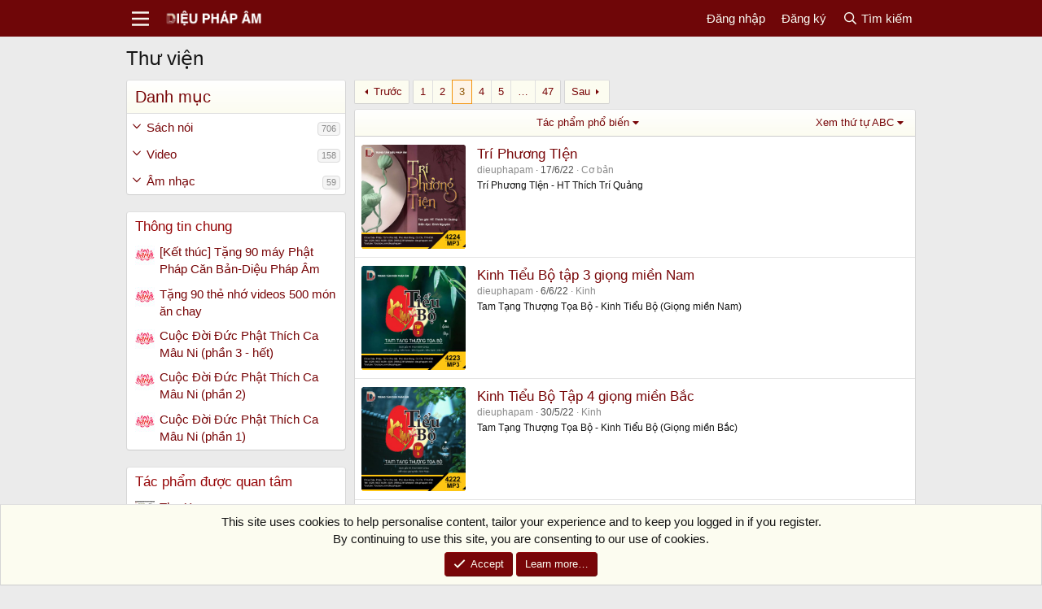

--- FILE ---
content_type: text/html; charset=utf-8
request_url: https://dieuphapam.net/?page=3
body_size: 20405
content:
<!DOCTYPE html>
<html id="XF" lang="vi-VN" dir="LTR"
	data-xf="2.3"
	data-app="public"
	
	
	data-template="xfrm_overview"
	data-container-key=""
	data-content-key=""
	data-logged-in="false"
	data-cookie-prefix="xf_"
	data-csrf="1768920870,211c4f3bc010f4ca91231056fe24bf55"
	class="has-no-js template-xfrm_overview"
	>
<head>
	
	
	

	<meta charset="utf-8" />
	<title>Thư viện | Page 3 | Diệu Pháp Âm</title>
	<link rel="manifest" href="/webmanifest.php">

	<meta http-equiv="X-UA-Compatible" content="IE=Edge" />
	<meta name="viewport" content="width=device-width, initial-scale=1, viewport-fit=cover">

	
		<meta name="theme-color" content="#6f0608" />
	

	<meta name="apple-mobile-web-app-title" content="DPA">
	
		<link rel="apple-touch-icon" href="/styles/dpa192.png">
		

	
		<link rel="canonical" href="https://dieuphapam.net/?page=3" />
	
		<link rel="prev" href="/?page=2" />
	
		<link rel="next" href="/?page=4" />
	

	
		
	
	
	<meta property="og:site_name" content="Diệu Pháp Âm" />


	
	
		
	
	
	<meta property="og:type" content="website" />


	
	
		
	
	
	
		<meta property="og:title" content="Thư viện" />
		<meta property="twitter:title" content="Thư viện" />
	


	
	
	
		
	
	
	<meta property="og:url" content="https://dieuphapam.net/?page=3" />


	
	

	
	
	
	

	<link rel="stylesheet" href="/css.php?css=public%3Anormalize.css%2Cpublic%3Afa.css%2Cpublic%3Acore.less%2Cpublic%3Aapp.less&amp;s=17&amp;l=2&amp;d=1766036013&amp;k=eae4619eadb0a5557b083cba31db1a7df72e82c1" />

	<link rel="stylesheet" href="/css.php?css=public%3Anotices.less%2Cpublic%3Arating_stars.less%2Cpublic%3Astructured_list.less%2Cpublic%3Axfrm.less%2Cpublic%3Aextra.less&amp;s=17&amp;l=2&amp;d=1766036013&amp;k=679d9ff8a3e5a510444fc8cab9ebdd5e05c1b0ba" />


	
		<script src="/js/xf/preamble.min.js?_v=e649044f"></script>
	

	
	<script src="/js/vendor/vendor-compiled.js?_v=e649044f" defer></script>
	<script src="/js/xf/core-compiled.js?_v=e649044f" defer></script>

	<script>
		XF.ready(() =>
		{
			XF.extendObject(true, XF.config, {
				// 
				userId: 0,
				enablePush: false,
				pushAppServerKey: '',
				url: {
					fullBase: 'https://dieuphapam.net/',
					basePath: '/',
					css: '/css.php?css=__SENTINEL__&s=17&l=2&d=1766036013',
					js: '/js/__SENTINEL__?_v=e649044f',
					icon: '/data/local/icons/__VARIANT__.svg?v=1766036014#__NAME__',
					iconInline: '/styles/fa/__VARIANT__/__NAME__.svg?v=5.15.3',
					keepAlive: '/login/keep-alive'
				},
				cookie: {
					path: '/',
					domain: '',
					prefix: 'xf_',
					secure: true,
					consentMode: 'simple',
					consented: ["optional","_third_party"]
				},
				cacheKey: 'f3ed7234243583f554e27d349fe769c5',
				csrf: '1768920870,211c4f3bc010f4ca91231056fe24bf55',
				js: {},
				fullJs: false,
				css: {"public:notices.less":true,"public:rating_stars.less":true,"public:structured_list.less":true,"public:xfrm.less":true,"public:extra.less":true},
				time: {
					now: 1768920870,
					today: 1768842000,
					todayDow: 2,
					tomorrow: 1768928400,
					yesterday: 1768755600,
					week: 1768323600,
					month: 1767200400,
					year: 1767200400
				},
				style: {
					light: '',
					dark: '',
					defaultColorScheme: 'light'
				},
				borderSizeFeature: '3px',
				fontAwesomeWeight: 'r',
				enableRtnProtect: true,
				
				enableFormSubmitSticky: true,
				imageOptimization: '0',
				imageOptimizationQuality: 0.85,
				uploadMaxFilesize: 67108864,
				uploadMaxWidth: 0,
				uploadMaxHeight: 0,
				allowedVideoExtensions: ["m4v","mov","mp4","mp4v","mpeg","mpg","ogv","webm"],
				allowedAudioExtensions: ["mp3","opus","ogg","wav"],
				shortcodeToEmoji: true,
				visitorCounts: {
					conversations_unread: '0',
					alerts_unviewed: '0',
					total_unread: '0',
					title_count: true,
					icon_indicator: true
				},
				jsMt: {"xf\/action.js":"63bbd274","xf\/embed.js":"9ff8cb7a","xf\/form.js":"63bbd274","xf\/structure.js":"63bbd274","xf\/tooltip.js":"63bbd274"},
				jsState: {},
				publicMetadataLogoUrl: '',
				publicPushBadgeUrl: 'https://dieuphapam.net/styles/default/xenforo/bell.png'
			})

			XF.extendObject(XF.phrases, {
				// 
				date_x_at_time_y:     "{date} at {time}",
				day_x_at_time_y:      "{day} lúc {time}",
				yesterday_at_x:       "Hôm qua lúc {time}",
				x_minutes_ago:        "{minutes} phút trước",
				one_minute_ago:       "1 phút trước",
				a_moment_ago:         "Mới đây",
				today_at_x:           "Hôm nay lúc {time}",
				in_a_moment:          "In a moment",
				in_a_minute:          "In a minute",
				in_x_minutes:         "In {minutes} minutes",
				later_today_at_x:     "Later today at {time}",
				tomorrow_at_x:        "Tomorrow at {time}",
				short_date_x_minutes: "{minutes}m",
				short_date_x_hours:   "{hours}h",
				short_date_x_days:    "{days}d",

				day0: "Chủ nhật",
				day1: "Thứ hai",
				day2: "Thứ ba",
				day3: "Thứ tư",
				day4: "Thứ năm",
				day5: "thứ sáu",
				day6: "Thứ bảy",

				dayShort0: "Sun",
				dayShort1: "Mon",
				dayShort2: "Tue",
				dayShort3: "Wed",
				dayShort4: "Thu",
				dayShort5: "Fri",
				dayShort6: "Sat",

				month0: "Tháng 1",
				month1: "Tháng 2",
				month2: "Tháng 3",
				month3: "Tháng 4",
				month4: "Tháng 5",
				month5: "Tháng 6",
				month6: "Tháng 7",
				month7: "Tháng 8",
				month8: "Tháng 9",
				month9: "Tháng 10",
				month10: "Tháng 11",
				month11: "Tháng 12",

				active_user_changed_reload_page: "The active user has changed. Reload the page for the latest version.",
				server_did_not_respond_in_time_try_again: "The server did not respond in time. Please try again.",
				oops_we_ran_into_some_problems: "Oops! We ran into some problems.",
				oops_we_ran_into_some_problems_more_details_console: "Oops! We ran into some problems. Please try again later. More error details may be in the browser console.",
				file_too_large_to_upload: "The file is too large to be uploaded.",
				uploaded_file_is_too_large_for_server_to_process: "Tập tin được tải lên quá lớn cho máy chủ để xử lý.",
				files_being_uploaded_are_you_sure: "Files are still being uploaded. Are you sure you want to submit this form?",
				attach: "Attach files",
				rich_text_box: "Rich text box",
				close: "Đóng",
				link_copied_to_clipboard: "Link copied to clipboard.",
				text_copied_to_clipboard: "Text copied to clipboard.",
				loading: "Đang tải…",
				you_have_exceeded_maximum_number_of_selectable_items: "You have exceeded the maximum number of selectable items.",

				processing: "Processing",
				'processing...': "Processing…",

				showing_x_of_y_items: "Hiện {count} trong {total} items",
				showing_all_items: "Showing all items",
				no_items_to_display: "No items to display",

				number_button_up: "Increase",
				number_button_down: "Decrease",

				push_enable_notification_title: "Push notifications enabled successfully at Diệu Pháp Âm",
				push_enable_notification_body: "Thank you for enabling push notifications!",

				pull_down_to_refresh: "Pull down to refresh",
				release_to_refresh: "Release to refresh",
				refreshing: "Refreshing…"
			})
		})
	</script>

	


	
		<link rel="icon" type="image/png" href="https://dieuphapam.net/styles/dpa_logo.png" sizes="32x32" />
	

	
	<script async src="https://www.googletagmanager.com/gtag/js?id=UA-2120640-10"></script>
	<script>
		window.dataLayer = window.dataLayer || [];
		function gtag(){dataLayer.push(arguments);}
		gtag('js', new Date());
		gtag('config', 'UA-2120640-10', {
			// 
			
			
		});
	</script>

</head>
<body data-template="xfrm_overview">

<div class="p-pageWrapper" id="top">

	

	<header class="p-header" id="header">
		<div class="p-header-inner">
			<div class="p-header-content">
				<div class="p-header-logo p-header-logo--image">
					<a href="/">
						

	

	
		
		

		
	

	

	<picture data-variations="{&quot;default&quot;:{&quot;1&quot;:&quot;\/styles\/dpa_logo_lsc.png&quot;,&quot;2&quot;:&quot;\/styles\/dpa_logo_lsc.png&quot;}}">
		
		
		

		

		<img src="/styles/dpa_logo_lsc.png" srcset="/styles/dpa_logo_lsc.png 2x" width="100" height="36" alt="Diệu Pháp Âm"  />
	</picture>


					</a>
				</div>

				
			</div>
		</div>
	</header>

	
	

	
		<div class="p-navSticky p-navSticky--primary" data-xf-init="sticky-header">
			
		<nav class="p-nav">
			<div class="p-nav-inner">
				<button type="button" class="button button--plain p-nav-menuTrigger" data-xf-click="off-canvas" data-menu=".js-headerOffCanvasMenu" tabindex="0" aria-label="Menu"><span class="button-text">
					<i aria-hidden="true"></i>
				</span></button>

				<div class="p-nav-smallLogo">
					<a href="/">
						

	

	
		
		

		
	

	

	<picture data-variations="{&quot;default&quot;:{&quot;1&quot;:&quot;\/styles\/dpa_logo_lsc.png&quot;,&quot;2&quot;:null}}">
		
		
		

		

		<img src="/styles/dpa_logo_lsc.png"  width="100" height="36" alt="Diệu Pháp Âm"  />
	</picture>


					</a>
				</div>

				<div class="p-nav-scroller hScroller" data-xf-init="h-scroller" data-auto-scroll=".p-navEl.is-selected">
					<div class="hScroller-scroll">
						<ul class="p-nav-list js-offCanvasNavSource">
							
								<li>
									
	<div class="p-navEl is-selected" data-has-children="true">
	

		
	
	<a href="/"
	class="p-navEl-link p-navEl-link--splitMenu "
	
	
	data-nav-id="xfrm"> Thư viện</a>


		<a data-xf-key="1"
			data-xf-click="menu"
			data-menu-pos-ref="< .p-navEl"
			class="p-navEl-splitTrigger"
			role="button"
			tabindex="0"
			aria-label="Toggle expanded"
			aria-expanded="false"
			aria-haspopup="true"></a>

		
	
		<div class="menu menu--structural" data-menu="menu" aria-hidden="true">
			<div class="menu-content">
				
					
	
	
	<a href="/search/?type=resource"
	class="menu-linkRow u-indentDepth0 js-offCanvasCopy "
	
	
	data-nav-id="xfrmSearchResources">Tìm tác phẩm</a>

	

				
			</div>
		</div>
	
	</div>

								</li>
							
								<li>
									
	<div class="p-navEl " >
	

		
	
	<a href="/sections/thong-tin.27/"
	class="p-navEl-link "
	
	data-xf-key="2"
	data-nav-id="thong_tin_chung">Thông tin chung</a>


		

		
	
	</div>

								</li>
							
								<li>
									
	<div class="p-navEl " >
	

		
	
	<a href="/sections/thu-phap.26/"
	class="p-navEl-link "
	
	data-xf-key="3"
	data-nav-id="thu_phap">Thư pháp</a>


		

		
	
	</div>

								</li>
							
								<li>
									
	<div class="p-navEl " >
	

		
	
	<a href="/dpa/categories/500-mon-an-chay.29/"
	class="p-navEl-link "
	
	data-xf-key="4"
	data-nav-id="mon_chay">500 Món Ăn Chay</a>


		

		
	
	</div>

								</li>
							
								<li>
									
	<div class="p-navEl " >
	

		
	
	<a href="https://tinyurl.com/thinhtangpham"
	class="p-navEl-link "
	
	data-xf-key="5"
	data-nav-id="thinhkinhsach">Thỉnh Kinh Sách</a>


		

		
	
	</div>

								</li>
							
						</ul>
					</div>
				</div>

				<div class="p-nav-opposite">
					<div class="p-navgroup p-account p-navgroup--guest">
						
							<a href="/login/" class="p-navgroup-link p-navgroup-link--textual p-navgroup-link--logIn"
								data-xf-click="overlay" data-follow-redirects="on">
								<span class="p-navgroup-linkText">Đăng nhập</span>
							</a>
							
								<a href="/register/" class="p-navgroup-link p-navgroup-link--textual p-navgroup-link--register"
									data-xf-click="overlay" data-follow-redirects="on">
									<span class="p-navgroup-linkText">Đăng ký</span>
								</a>
							
						
					</div>

					<div class="p-navgroup p-discovery">
						<a href="/whats-new/"
							class="p-navgroup-link p-navgroup-link--iconic p-navgroup-link--whatsnew"
							aria-label="Thảo luận mới"
							title="Thảo luận mới">
							<i aria-hidden="true"></i>
							<span class="p-navgroup-linkText">Thảo luận mới</span>
						</a>

						
							<a href="/search/"
								class="p-navgroup-link p-navgroup-link--iconic p-navgroup-link--search"
								data-xf-click="menu"
								data-xf-key="/"
								aria-label="Tìm kiếm"
								aria-expanded="false"
								aria-haspopup="true"
								title="Tìm kiếm">
								<i aria-hidden="true"></i>
								<span class="p-navgroup-linkText">Tìm kiếm</span>
							</a>
							<div class="menu menu--structural menu--wide" data-menu="menu" aria-hidden="true">
								<form action="/search/search" method="post"
									class="menu-content"
									data-xf-init="quick-search">

									<h3 class="menu-header">Tìm kiếm</h3>
									
									<div class="menu-row">
										
											<div class="inputGroup inputGroup--joined">
												<input type="text" class="input" name="keywords" data-acurl="/search/auto-complete" placeholder="Tìm kiếm…" aria-label="Tìm kiếm" data-menu-autofocus="true" />
												
			<select name="constraints" class="js-quickSearch-constraint input" aria-label="Search within">
				<option value="">Tất cả</option>
<option value="{&quot;search_type&quot;:&quot;resource&quot;}">Thư viện</option>

			</select>
		
											</div>
										
									</div>

									
									<div class="menu-row">
										<label class="iconic"><input type="checkbox"  name="c[title_only]" value="1" /><i aria-hidden="true"></i><span class="iconic-label">Chì tìm tiêu đề

													
													<span tabindex="0" role="button"
														data-xf-init="tooltip" data-trigger="hover focus click" title="Tags will also be searched in content where tags are supported">

														<i class="fa--xf far fa-question-circle  u-muted u-smaller"><svg xmlns="http://www.w3.org/2000/svg" role="img" ><title>Note</title><use href="/data/local/icons/regular.svg?v=1766036014#question-circle"></use></svg></i>
													</span></span></label>

									</div>
									
									<div class="menu-row">
										<div class="inputGroup">
											<span class="inputGroup-text" id="ctrl_search_menu_by_member">bởi:</span>
											<input type="text" class="input" name="c[users]" data-xf-init="auto-complete" placeholder="Member" aria-labelledby="ctrl_search_menu_by_member" />
										</div>
									</div>
									<div class="menu-footer">
									<span class="menu-footer-controls">
										<button type="submit" class="button button--icon button--icon--search button--primary"><i class="fa--xf far fa-search "><svg xmlns="http://www.w3.org/2000/svg" role="img" aria-hidden="true" ><use href="/data/local/icons/regular.svg?v=1766036014#search"></use></svg></i><span class="button-text">Tìm</span></button>
										<button type="submit" class="button " name="from_search_menu"><span class="button-text">Tìm kiếm nâng cao…</span></button>
									</span>
									</div>

									<input type="hidden" name="_xfToken" value="1768920870,211c4f3bc010f4ca91231056fe24bf55" />
								</form>
							</div>
						
					</div>
				</div>
			</div>
		</nav>
	
		</div>
		
		
			<div class="p-sectionLinks">
				<div class="p-sectionLinks-inner hScroller" data-xf-init="h-scroller">
					<div class="hScroller-scroll">
						<ul class="p-sectionLinks-list">
							
								<li>
									
	<div class="p-navEl " >
	

		
	
	<a href="/search/?type=resource"
	class="p-navEl-link "
	
	data-xf-key="alt+1"
	data-nav-id="xfrmSearchResources">Tìm tác phẩm</a>


		

		
	
	</div>

								</li>
							
						</ul>
					</div>
				</div>
			</div>
			
	
		

	<div class="offCanvasMenu offCanvasMenu--nav js-headerOffCanvasMenu" data-menu="menu" aria-hidden="true" data-ocm-builder="navigation">
		<div class="offCanvasMenu-backdrop" data-menu-close="true"></div>
		<div class="offCanvasMenu-content">
			<div class="offCanvasMenu-header">
				Menu
				<a class="offCanvasMenu-closer" data-menu-close="true" role="button" tabindex="0" aria-label="Đóng"></a>
			</div>
			
				<div class="p-offCanvasRegisterLink">
					<div class="offCanvasMenu-linkHolder">
						<a href="/login/" class="offCanvasMenu-link" data-xf-click="overlay" data-menu-close="true">
							Đăng nhập
						</a>
					</div>
					<hr class="offCanvasMenu-separator" />
					
						<div class="offCanvasMenu-linkHolder">
							<a href="/register/" class="offCanvasMenu-link" data-xf-click="overlay" data-menu-close="true">
								Đăng ký
							</a>
						</div>
						<hr class="offCanvasMenu-separator" />
					
				</div>
			
			<div class="js-offCanvasNavTarget"></div>
			<div class="offCanvasMenu-installBanner js-installPromptContainer" style="display: none;" data-xf-init="install-prompt">
				<div class="offCanvasMenu-installBanner-header">Install the app</div>
				<button type="button" class="button js-installPromptButton"><span class="button-text">Install</span></button>
				<template class="js-installTemplateIOS">
					<div class="js-installTemplateContent">
						<div class="overlay-title">How to install the app on iOS</div>
						<div class="block-body">
							<div class="block-row">
								<p>
									Follow along with the video below to see how to install our site as a web app on your home screen.
								</p>
								<p style="text-align: center">
									<video src="/styles/default/xenforo/add_to_home.mp4"
										width="280" height="480" autoplay loop muted playsinline></video>
								</p>
								<p>
									<small><strong>Note:</strong> This feature may not be available in some browsers.</small>
								</p>
							</div>
						</div>
					</div>
				</template>
			</div>
		</div>
	</div>

	<div class="p-body">
		<div class="p-body-inner">
			<!--XF:EXTRA_OUTPUT-->

			

			

			
			
	

			

			
	<noscript class="js-jsWarning"><div class="blockMessage blockMessage--important blockMessage--iconic u-noJsOnly">JavaScript is disabled. For a better experience, please enable JavaScript in your browser before proceeding.</div></noscript>

			
	<div class="blockMessage blockMessage--important blockMessage--iconic js-browserWarning" style="display: none">You are using an out of date browser. It  may not display this or other websites correctly.<br />You should upgrade or use an <a href="https://www.google.com/chrome/" target="_blank" rel="noopener">alternative browser</a>.</div>


			
				<div class="p-body-header">
					
						
							<div class="p-title ">
								
									
										<h1 class="p-title-value">Thư viện</h1>
									
									
								
							</div>
						

						
					
				</div>
			

			<div class="p-body-main  p-body-main--withSideNav">
				
					<div class="p-body-sideNavCol"></div>
				
				<div class="p-body-contentCol"></div>
				

				
					<div class="p-body-sideNav">
						<div class="p-body-sideNavTrigger">
							<button type="button" class="button button--link" data-xf-click="off-canvas" data-menu="#js-SideNavOcm"><span class="button-text">
								Danh mục
							</span></button>
						</div>
						<div class="p-body-sideNavInner" data-ocm-class="offCanvasMenu offCanvasMenu--blocks" id="js-SideNavOcm" data-ocm-builder="sideNav">
							<div data-ocm-class="offCanvasMenu-backdrop" data-menu-close="true"></div>
							<div data-ocm-class="offCanvasMenu-content">
								<div class="p-body-sideNavContent">
									
									
										<div class="block">
		<div class="block-container">
			<h3 class="block-header">Danh mục</h3>
			<div class="block-body">
				
					
	<ol class="categoryList toggleTarget is-active">
		
			
	
	
	

	<li class="categoryList-item">
		<div class="categoryList-itemRow">
			
				<a class="categoryList-toggler"
					data-xf-click="toggle" data-target="< :up :next"
					role="button" tabindex="0" aria-label="Toggle expanded"
				></a>
			
			<a href="/dpa/categories/s%C3%A1ch-n%C3%B3i.1/" class="categoryList-link">
				Sách nói
			</a>
			<span class="categoryList-label">
				<span class="label label--subtle label--smallest">706</span>
			</span>
		</div>
		
			
	<ol class="categoryList toggleTarget">
		
			
	
	
	

	<li class="categoryList-item">
		<div class="categoryList-itemRow">
			
				<span class="categoryList-togglerSpacer"></span>
			
			<a href="/dpa/categories/kinh.7/" class="categoryList-link">
				Kinh
			</a>
			<span class="categoryList-label">
				<span class="label label--subtle label--smallest">136</span>
			</span>
		</div>
		
	</li>

		
			
	
	
	

	<li class="categoryList-item">
		<div class="categoryList-itemRow">
			
				<span class="categoryList-togglerSpacer"></span>
			
			<a href="/dpa/categories/lu%E1%BA%ADt.8/" class="categoryList-link">
				Luật
			</a>
			<span class="categoryList-label">
				<span class="label label--subtle label--smallest">44</span>
			</span>
		</div>
		
	</li>

		
			
	
	
	

	<li class="categoryList-item">
		<div class="categoryList-itemRow">
			
				<span class="categoryList-togglerSpacer"></span>
			
			<a href="/dpa/categories/lu%E1%BA%ADn.9/" class="categoryList-link">
				Luận
			</a>
			<span class="categoryList-label">
				<span class="label label--subtle label--smallest">16</span>
			</span>
		</div>
		
	</li>

		
			
	
	
	

	<li class="categoryList-item">
		<div class="categoryList-itemRow">
			
				<span class="categoryList-togglerSpacer"></span>
			
			<a href="/dpa/categories/c%C6%A1-b%E1%BA%A3n.10/" class="categoryList-link">
				Cơ bản
			</a>
			<span class="categoryList-label">
				<span class="label label--subtle label--smallest">195</span>
			</span>
		</div>
		
	</li>

		
			
	
	
	

	<li class="categoryList-item">
		<div class="categoryList-itemRow">
			
				<span class="categoryList-togglerSpacer"></span>
			
			<a href="/dpa/categories/t%E1%BB%8Bnh-%C4%91%E1%BB%99.11/" class="categoryList-link">
				Tịnh độ
			</a>
			<span class="categoryList-label">
				<span class="label label--subtle label--smallest">52</span>
			</span>
		</div>
		
	</li>

		
			
	
	
	

	<li class="categoryList-item">
		<div class="categoryList-itemRow">
			
				<span class="categoryList-togglerSpacer"></span>
			
			<a href="/dpa/categories/tri%E1%BA%BFt.12/" class="categoryList-link">
				Triết
			</a>
			<span class="categoryList-label">
				<span class="label label--subtle label--smallest">17</span>
			</span>
		</div>
		
	</li>

		
			
	
	
	

	<li class="categoryList-item">
		<div class="categoryList-itemRow">
			
				<span class="categoryList-togglerSpacer"></span>
			
			<a href="/dpa/categories/thi%E1%BB%81n.13/" class="categoryList-link">
				Thiền
			</a>
			<span class="categoryList-label">
				<span class="label label--subtle label--smallest">116</span>
			</span>
		</div>
		
	</li>

		
			
	
	
	

	<li class="categoryList-item">
		<div class="categoryList-itemRow">
			
				<span class="categoryList-togglerSpacer"></span>
			
			<a href="/dpa/categories/truy%E1%BB%87n.14/" class="categoryList-link">
				Truyện
			</a>
			<span class="categoryList-label">
				<span class="label label--subtle label--smallest">55</span>
			</span>
		</div>
		
	</li>

		
			
	
	
	

	<li class="categoryList-item">
		<div class="categoryList-itemRow">
			
				<span class="categoryList-togglerSpacer"></span>
			
			<a href="/dpa/categories/b%C3%A0i-gi%E1%BA%A3ng.15/" class="categoryList-link">
				Bài giảng
			</a>
			<span class="categoryList-label">
				<span class="label label--subtle label--smallest">42</span>
			</span>
		</div>
		
	</li>

		
			
	
	
	

	<li class="categoryList-item">
		<div class="categoryList-itemRow">
			
				<span class="categoryList-togglerSpacer"></span>
			
			<a href="/dpa/categories/kinh-t%E1%BB%A5ng.22/" class="categoryList-link">
				Kinh tụng
			</a>
			<span class="categoryList-label">
				<span class="label label--subtle label--smallest">17</span>
			</span>
		</div>
		
	</li>

		
			
	
	
	

	<li class="categoryList-item">
		<div class="categoryList-itemRow">
			
				<span class="categoryList-togglerSpacer"></span>
			
			<a href="/dpa/categories/th%E1%BB%83-lo%E1%BA%A1i-kh%C3%A1c.23/" class="categoryList-link">
				Thể loại khác
			</a>
			<span class="categoryList-label">
				<span class="label label--subtle label--smallest">16</span>
			</span>
		</div>
		
	</li>

		
	</ol>

		
	</li>

		
			
	
	
	

	<li class="categoryList-item">
		<div class="categoryList-itemRow">
			
				<a class="categoryList-toggler"
					data-xf-click="toggle" data-target="< :up :next"
					role="button" tabindex="0" aria-label="Toggle expanded"
				></a>
			
			<a href="/dpa/categories/video.24/" class="categoryList-link">
				Video
			</a>
			<span class="categoryList-label">
				<span class="label label--subtle label--smallest">158</span>
			</span>
		</div>
		
			
	<ol class="categoryList toggleTarget">
		
			
	
	
	

	<li class="categoryList-item">
		<div class="categoryList-itemRow">
			
				<span class="categoryList-togglerSpacer"></span>
			
			<a href="/dpa/categories/phim.2/" class="categoryList-link">
				Phim
			</a>
			<span class="categoryList-label">
				<span class="label label--subtle label--smallest">43</span>
			</span>
		</div>
		
	</li>

		
			
	
	
	

	<li class="categoryList-item">
		<div class="categoryList-itemRow">
			
				<span class="categoryList-togglerSpacer"></span>
			
			<a href="/dpa/categories/500-m%C3%B3n-%C4%83n-chay.29/" class="categoryList-link">
				500 Món ăn chay
			</a>
			<span class="categoryList-label">
				<span class="label label--subtle label--smallest">100</span>
			</span>
		</div>
		
	</li>

		
			
	
	
	

	<li class="categoryList-item">
		<div class="categoryList-itemRow">
			
				<span class="categoryList-togglerSpacer"></span>
			
			<a href="/dpa/categories/th%E1%BB%83-lo%E1%BA%A1i-kh%C3%A1c.27/" class="categoryList-link">
				Thể loại khác
			</a>
			<span class="categoryList-label">
				<span class="label label--subtle label--smallest">15</span>
			</span>
		</div>
		
	</li>

		
	</ol>

		
	</li>

		
			
	
	
	

	<li class="categoryList-item">
		<div class="categoryList-itemRow">
			
				<a class="categoryList-toggler"
					data-xf-click="toggle" data-target="< :up :next"
					role="button" tabindex="0" aria-label="Toggle expanded"
				></a>
			
			<a href="/dpa/categories/%C3%82m-nh%E1%BA%A1c.3/" class="categoryList-link">
				Âm nhạc
			</a>
			<span class="categoryList-label">
				<span class="label label--subtle label--smallest">59</span>
			</span>
		</div>
		
			
	<ol class="categoryList toggleTarget">
		
			
	
	
	

	<li class="categoryList-item">
		<div class="categoryList-itemRow">
			
				<span class="categoryList-togglerSpacer"></span>
			
			<a href="/dpa/categories/nh%E1%BA%A1c.25/" class="categoryList-link">
				Nhạc
			</a>
			<span class="categoryList-label">
				<span class="label label--subtle label--smallest">6</span>
			</span>
		</div>
		
	</li>

		
			
	
	
	

	<li class="categoryList-item">
		<div class="categoryList-itemRow">
			
				<span class="categoryList-togglerSpacer"></span>
			
			<a href="/dpa/categories/ho%C3%A0-t%E1%BA%A5u-n%C6%B0%E1%BB%9Bc-ngo%C3%A0i.16/" class="categoryList-link">
				Hoà tấu nước ngoài
			</a>
			<span class="categoryList-label">
				<span class="label label--subtle label--smallest">10</span>
			</span>
		</div>
		
	</li>

		
			
	
	
	

	<li class="categoryList-item">
		<div class="categoryList-itemRow">
			
				<span class="categoryList-togglerSpacer"></span>
			
			<a href="/dpa/categories/ho%C3%A0-t%E1%BA%A5u.17/" class="categoryList-link">
				Hoà tấu
			</a>
			<span class="categoryList-label">
				<span class="label label--subtle label--smallest">0</span>
			</span>
		</div>
		
	</li>

		
			
	
	
	

	<li class="categoryList-item">
		<div class="categoryList-itemRow">
			
				<span class="categoryList-togglerSpacer"></span>
			
			<a href="/dpa/categories/nh%E1%BA%A1c-kinh.18/" class="categoryList-link">
				Nhạc Kinh
			</a>
			<span class="categoryList-label">
				<span class="label label--subtle label--smallest">33</span>
			</span>
		</div>
		
	</li>

		
			
	
	
	

	<li class="categoryList-item">
		<div class="categoryList-itemRow">
			
				<span class="categoryList-togglerSpacer"></span>
			
			<a href="/dpa/categories/nh%E1%BA%A1c-n%C6%B0%E1%BB%9Bc-ngo%C3%A0i.21/" class="categoryList-link">
				Nhạc nước ngoài
			</a>
			<span class="categoryList-label">
				<span class="label label--subtle label--smallest">10</span>
			</span>
		</div>
		
	</li>

		
	</ol>

		
	</li>

		
	</ol>

				
			</div>
		</div>
	</div>
									
										<div class="block" data-widget-id="15" data-widget-key="new_threads" data-widget-definition="new_threads">
			<div class="block-container">
				
					<h3 class="block-minorHeader">
						<a href="/whats-new/" rel="nofollow">Thông tin chung</a>
					</h3>
					<ul class="block-body">
						
							<li class="block-row">
								
	<div class="contentRow">
		<div class="contentRow-figure">
			<a href="/members/dieuphapam.1438/" class="avatar avatar--xxs" data-user-id="1438" data-xf-init="member-tooltip">
			<img src="/data/avatars/s/1/1438.jpg?1456456154"  alt="dieuphapam" class="avatar-u1438-s" width="48" height="48" loading="lazy" /> 
		</a>
		</div>
		<div class="contentRow-main contentRow-main--close">
			<a href="/topics/k%E1%BA%BFt-th%C3%BAc-t%E1%BA%B7ng-90-m%C3%A1y-ph%E1%BA%ADt-ph%C3%A1p-c%C4%83n-b%E1%BA%A3n-di%E1%BB%87u-ph%C3%A1p-%C3%82m.5088/" >[Kết thúc] Tặng 90 máy Phật Pháp Căn Bản-Diệu Pháp Âm</a>

			<div class="contentRow-minor contentRow-minor--hideLinks">
				<ul class="listInline listInline--bullet">
					<li>Started by dieuphapam</li>
					<li><time  class="u-dt" dir="auto" datetime="2020-11-13T10:45:59+0700" data-timestamp="1605239159" data-date="13/11/20" data-time="10:45" data-short="Nov &#039;20" title="13/11/20 at 10:45">13/11/20</time></li>
					<li>Trả lời: 0</li>
				</ul>
			</div>
			<div class="contentRow-minor contentRow-minor--hideLinks">
				<a href="/sections/th%C3%B4ng-tin-chung.27/">Thông tin chung</a>
			</div>
		</div>
	</div>

							</li>
						
							<li class="block-row">
								
	<div class="contentRow">
		<div class="contentRow-figure">
			<a href="/members/dieuphapam.1438/" class="avatar avatar--xxs" data-user-id="1438" data-xf-init="member-tooltip">
			<img src="/data/avatars/s/1/1438.jpg?1456456154"  alt="dieuphapam" class="avatar-u1438-s" width="48" height="48" loading="lazy" /> 
		</a>
		</div>
		<div class="contentRow-main contentRow-main--close">
			<a href="/topics/t%E1%BA%B7ng-90-th%E1%BA%BB-nh%E1%BB%9B-videos-500-m%C3%B3n-%C4%83n-chay.5087/" >Tặng 90 thẻ nhớ videos 500 món ăn chay</a>

			<div class="contentRow-minor contentRow-minor--hideLinks">
				<ul class="listInline listInline--bullet">
					<li>Started by dieuphapam</li>
					<li><time  class="u-dt" dir="auto" datetime="2020-11-13T10:24:57+0700" data-timestamp="1605237897" data-date="13/11/20" data-time="10:24" data-short="Nov &#039;20" title="13/11/20 at 10:24">13/11/20</time></li>
					<li>Trả lời: 0</li>
				</ul>
			</div>
			<div class="contentRow-minor contentRow-minor--hideLinks">
				<a href="/sections/th%C3%B4ng-tin-chung.27/">Thông tin chung</a>
			</div>
		</div>
	</div>

							</li>
						
							<li class="block-row">
								
	<div class="contentRow">
		<div class="contentRow-figure">
			<a href="/members/dieuphapam.1438/" class="avatar avatar--xxs" data-user-id="1438" data-xf-init="member-tooltip">
			<img src="/data/avatars/s/1/1438.jpg?1456456154"  alt="dieuphapam" class="avatar-u1438-s" width="48" height="48" loading="lazy" /> 
		</a>
		</div>
		<div class="contentRow-main contentRow-main--close">
			<a href="/topics/cu%E1%BB%99c-%C4%90%E1%BB%9Di-%C4%90%E1%BB%A9c-ph%E1%BA%ADt-th%C3%ADch-ca-m%C3%A2u-ni-ph%E1%BA%A7n-3-h%E1%BA%BFt.5086/" >Cuộc Đời Đức Phật Thích Ca Mâu Ni (phần 3 - hết)</a>

			<div class="contentRow-minor contentRow-minor--hideLinks">
				<ul class="listInline listInline--bullet">
					<li>Started by dieuphapam</li>
					<li><time  class="u-dt" dir="auto" datetime="2020-06-11T09:05:39+0700" data-timestamp="1591841139" data-date="11/6/20" data-time="09:05" data-short="Jun &#039;20" title="11/6/20 at 09:05">11/6/20</time></li>
					<li>Trả lời: 0</li>
				</ul>
			</div>
			<div class="contentRow-minor contentRow-minor--hideLinks">
				<a href="/sections/th%C3%B4ng-tin-chung.27/">Thông tin chung</a>
			</div>
		</div>
	</div>

							</li>
						
							<li class="block-row">
								
	<div class="contentRow">
		<div class="contentRow-figure">
			<a href="/members/dieuphapam.1438/" class="avatar avatar--xxs" data-user-id="1438" data-xf-init="member-tooltip">
			<img src="/data/avatars/s/1/1438.jpg?1456456154"  alt="dieuphapam" class="avatar-u1438-s" width="48" height="48" loading="lazy" /> 
		</a>
		</div>
		<div class="contentRow-main contentRow-main--close">
			<a href="/topics/cu%E1%BB%99c-%C4%90%E1%BB%9Di-%C4%90%E1%BB%A9c-ph%E1%BA%ADt-th%C3%ADch-ca-m%C3%A2u-ni-ph%E1%BA%A7n-2.5085/" >Cuộc Đời Đức Phật Thích Ca Mâu Ni (phần 2)</a>

			<div class="contentRow-minor contentRow-minor--hideLinks">
				<ul class="listInline listInline--bullet">
					<li>Started by dieuphapam</li>
					<li><time  class="u-dt" dir="auto" datetime="2020-06-11T09:02:56+0700" data-timestamp="1591840976" data-date="11/6/20" data-time="09:02" data-short="Jun &#039;20" title="11/6/20 at 09:02">11/6/20</time></li>
					<li>Trả lời: 0</li>
				</ul>
			</div>
			<div class="contentRow-minor contentRow-minor--hideLinks">
				<a href="/sections/th%C3%B4ng-tin-chung.27/">Thông tin chung</a>
			</div>
		</div>
	</div>

							</li>
						
							<li class="block-row">
								
	<div class="contentRow">
		<div class="contentRow-figure">
			<a href="/members/dieuphapam.1438/" class="avatar avatar--xxs" data-user-id="1438" data-xf-init="member-tooltip">
			<img src="/data/avatars/s/1/1438.jpg?1456456154"  alt="dieuphapam" class="avatar-u1438-s" width="48" height="48" loading="lazy" /> 
		</a>
		</div>
		<div class="contentRow-main contentRow-main--close">
			<a href="/topics/cu%E1%BB%99c-%C4%90%E1%BB%9Di-%C4%90%E1%BB%A9c-ph%E1%BA%ADt-th%C3%ADch-ca-m%C3%A2u-ni-ph%E1%BA%A7n-1.5084/" >Cuộc Đời Đức Phật Thích Ca Mâu Ni (phần 1)</a>

			<div class="contentRow-minor contentRow-minor--hideLinks">
				<ul class="listInline listInline--bullet">
					<li>Started by dieuphapam</li>
					<li><time  class="u-dt" dir="auto" datetime="2020-05-14T17:15:29+0700" data-timestamp="1589451329" data-date="14/5/20" data-time="17:15" data-short="May &#039;20" title="14/5/20 at 17:15">14/5/20</time></li>
					<li>Trả lời: 0</li>
				</ul>
			</div>
			<div class="contentRow-minor contentRow-minor--hideLinks">
				<a href="/sections/th%C3%B4ng-tin-chung.27/">Thông tin chung</a>
			</div>
		</div>
	</div>

							</li>
						
					</ul>
				
			</div>
		</div>
	



	

	<div class="block" data-widget-id="20" data-widget-key="top_resource" data-widget-definition="xfrm_top_resources">
		<div class="block-container">
			
				<h3 class="block-minorHeader"><a href="/?order=rating_weighted">Tác phẩm được quan tâm</a></h3>
				<ul class="block-body">
					
						<li class="block-row">
							
	<div class="contentRow">
		<div class="contentRow-figure">
			
				<a href="/dpa/th%E1%BB%8D-x%C6%B0%C6%A1ng.3841/" class="avatar avatar--xxs"><img src="/data/resource_icons/3/3841.jpg?1446176932" alt="Thọ Xương" loading="lazy" /></a>
			
		</div>
		<div class="contentRow-main contentRow-main--close">
			<a href="/dpa/th%E1%BB%8D-x%C6%B0%C6%A1ng.3841/">Thọ Xương</a>
			<div class="contentRow-lesser">Phim hoạt hình về tấm gương hiếu thảo</div>
			
				<div class="contentRow-minor contentRow-minor--smaller">
					<ul class="listInline listInline--bullet">
						<li>DPA2</li>
						<li>Updated: <time  class="u-dt" dir="auto" datetime="2015-10-29T10:35:31+0700" data-timestamp="1446089731" data-date="29/10/15" data-time="10:35" data-short="Oct &#039;15" title="29/10/15 at 10:35">29/10/15</time></li>
					</ul>
				</div>
			
		</div>
	</div>

						</li>
					
						<li class="block-row">
							
	<div class="contentRow">
		<div class="contentRow-figure">
			
				<a href="/dpa/t%E1%BB%95-s%C6%B0-%C4%90%E1%BA%A1t-ma.2069/" class="avatar avatar--xxs"><img src="/data/resource_icons/2/2069.jpg?1403518200" alt="Tổ Sư Đạt Ma" loading="lazy" /></a>
			
		</div>
		<div class="contentRow-main contentRow-main--close">
			<a href="/dpa/t%E1%BB%95-s%C6%B0-%C4%90%E1%BA%A1t-ma.2069/">Tổ Sư Đạt Ma</a>
			<div class="contentRow-lesser">Phim Phật Giáo - tác phẩm Tổ Sư Đạt Ma</div>
			
				<div class="contentRow-minor contentRow-minor--smaller">
					<ul class="listInline listInline--bullet">
						<li>dpa</li>
						<li>Updated: <time  class="u-dt" dir="auto" datetime="2014-01-03T18:23:46+0700" data-timestamp="1388748226" data-date="3/1/14" data-time="18:23" data-short="Jan &#039;14" title="3/1/14 at 18:23">3/1/14</time></li>
					</ul>
				</div>
			
		</div>
	</div>

						</li>
					
						<li class="block-row">
							
	<div class="contentRow">
		<div class="contentRow-figure">
			
				<a href="/dpa/ph%C3%A2%CC%A3t-ho%CC%A3c-ph%C3%B4%CC%89-th%C3%B4ng.1541/" class="avatar avatar--xxs"><img src="/data/resource_icons/1/1541.jpg?1403358241" alt="Phật Học Phổ Thông" loading="lazy" /></a>
			
		</div>
		<div class="contentRow-main contentRow-main--close">
			<a href="/dpa/ph%C3%A2%CC%A3t-ho%CC%A3c-ph%C3%B4%CC%89-th%C3%B4ng.1541/">Phật Học Phổ Thông</a>
			<div class="contentRow-lesser">Sách nói - tác phẩm Phật Học Phổ Thông</div>
			
				<div class="contentRow-minor contentRow-minor--smaller">
					<ul class="listInline listInline--bullet">
						<li>dpa</li>
						<li>Updated: <time  class="u-dt" dir="auto" datetime="2014-01-03T18:23:46+0700" data-timestamp="1388748226" data-date="3/1/14" data-time="18:23" data-short="Jan &#039;14" title="3/1/14 at 18:23">3/1/14</time></li>
					</ul>
				</div>
			
		</div>
	</div>

						</li>
					
						<li class="block-row">
							
	<div class="contentRow">
		<div class="contentRow-figure">
			
				<a href="/dpa/%C4%90%E1%BB%ABng-coi-th%C6%B0%E1%BB%9Dng-phi%E1%BB%81n-n%C3%A3o.4018/" class="avatar avatar--xxs"><img src="/data/resource_icons/4/4018.jpg?1527639722" alt="Đừng Coi Thường Phiền Não" loading="lazy" /></a>
			
		</div>
		<div class="contentRow-main contentRow-main--close">
			<a href="/dpa/%C4%90%E1%BB%ABng-coi-th%C6%B0%E1%BB%9Dng-phi%E1%BB%81n-n%C3%A3o.4018/">Đừng Coi Thường Phiền Não</a>
			<div class="contentRow-lesser">Sách nói: &quot;Đừng Coi Thường Phiền Não&quot; của thiền sư Ashin Jefaniya</div>
			
				<div class="contentRow-minor contentRow-minor--smaller">
					<ul class="listInline listInline--bullet">
						<li>dieuphapam</li>
						<li>Updated: <time  class="u-dt" dir="auto" datetime="2018-05-18T11:57:46+0700" data-timestamp="1526619466" data-date="18/5/18" data-time="11:57" data-short="May &#039;18" title="18/5/18 at 11:57">18/5/18</time></li>
					</ul>
				</div>
			
		</div>
	</div>

						</li>
					
						<li class="block-row">
							
	<div class="contentRow">
		<div class="contentRow-figure">
			
				<a href="/dpa/mi-ti%C3%AAn-v%E1%BA%A5n-%C3%90%C3%A1p-kinh-milinda-panha.4004/" class="avatar avatar--xxs"><img src="/data/resource_icons/4/4004.jpg?1516580199" alt="Mi Tiên Vấn Ðáp (Kinh Milinda Panha)" loading="lazy" /></a>
			
		</div>
		<div class="contentRow-main contentRow-main--close">
			<a href="/dpa/mi-ti%C3%AAn-v%E1%BA%A5n-%C3%90%C3%A1p-kinh-milinda-panha.4004/">Mi Tiên Vấn Ðáp (Kinh Milinda Panha)</a>
			<div class="contentRow-lesser">Sách nói: Mi Tiên Vấn Ðáp (Kinh Milinda Panha) hòa thượng Giới Nghiêm dịch</div>
			
				<div class="contentRow-minor contentRow-minor--smaller">
					<ul class="listInline listInline--bullet">
						<li>dieuphapam</li>
						<li>Updated: <time  class="u-dt" dir="auto" datetime="2018-01-02T14:49:19+0700" data-timestamp="1514879359" data-date="2/1/18" data-time="14:49" data-short="Jan &#039;18" title="2/1/18 at 14:49">2/1/18</time></li>
					</ul>
				</div>
			
		</div>
	</div>

						</li>
					
						<li class="block-row">
							
	<div class="contentRow">
		<div class="contentRow-figure">
			
				<a href="/dpa/ph%E1%BA%ADt-t%E1%BA%A1i-t%C3%A2m.3983/" class="avatar avatar--xxs"><img src="/data/resource_icons/3/3983.jpg?1506305447" alt="Phật Tại Tâm" loading="lazy" /></a>
			
		</div>
		<div class="contentRow-main contentRow-main--close">
			<a href="/dpa/ph%E1%BA%ADt-t%E1%BA%A1i-t%C3%A2m.3983/">Phật Tại Tâm</a>
			<div class="contentRow-lesser">Sách nói: &quot;Phật Tại Tâm&quot; của thiền sư Ajahn Chah</div>
			
				<div class="contentRow-minor contentRow-minor--smaller">
					<ul class="listInline listInline--bullet">
						<li>dieuphapam</li>
						<li>Updated: <time  class="u-dt" dir="auto" datetime="2017-09-21T12:50:38+0700" data-timestamp="1505973038" data-date="21/9/17" data-time="12:50" data-short="Sep &#039;17" title="21/9/17 at 12:50">21/9/17</time></li>
					</ul>
				</div>
			
		</div>
	</div>

						</li>
					
						<li class="block-row">
							
	<div class="contentRow">
		<div class="contentRow-figure">
			
				<a href="/dpa/gi%E1%BA%A3ng-gi%E1%BA%A3i-nguy%E1%BB%87n-th%E1%BB%A9-m%C6%B0%E1%BB%9Di-t%C3%A1m.3939/" class="avatar avatar--xxs"><img src="/data/resource_icons/3/3939.jpg?1487559945" alt="Giảng Giải Nguyện Thứ Mười Tám" loading="lazy" /></a>
			
		</div>
		<div class="contentRow-main contentRow-main--close">
			<a href="/dpa/gi%E1%BA%A3ng-gi%E1%BA%A3i-nguy%E1%BB%87n-th%E1%BB%A9-m%C6%B0%E1%BB%9Di-t%C3%A1m.3939/">Giảng Giải Nguyện Thứ Mười Tám</a>
			<div class="contentRow-lesser">Giảng Giải Nguyện Thứ Mười Tám - Pháp Sư Huệ Tịnh</div>
			
				<div class="contentRow-minor contentRow-minor--smaller">
					<ul class="listInline listInline--bullet">
						<li>dieuphapam</li>
						<li>Updated: <time  class="u-dt" dir="auto" datetime="2017-02-20T06:59:33+0700" data-timestamp="1487548773" data-date="20/2/17" data-time="06:59" data-short="Feb &#039;17" title="20/2/17 at 06:59">20/2/17</time></li>
					</ul>
				</div>
			
		</div>
	</div>

						</li>
					
						<li class="block-row">
							
	<div class="contentRow">
		<div class="contentRow-figure">
			
				<a href="/dpa/chuy%E1%BB%87n-v%C3%A3ng-sanh-%E1%BB%9F-vi%E1%BB%87t-nam-t%E1%BA%ADp-2.3845/" class="avatar avatar--xxs"><img src="/data/resource_icons/3/3845.jpg?1467896937" alt="Chuyện vãng sanh ở Việt Nam - Tập 2" loading="lazy" /></a>
			
		</div>
		<div class="contentRow-main contentRow-main--close">
			<a href="/dpa/chuy%E1%BB%87n-v%C3%A3ng-sanh-%E1%BB%9F-vi%E1%BB%87t-nam-t%E1%BA%ADp-2.3845/">Chuyện vãng sanh ở Việt Nam - Tập 2</a>
			<div class="contentRow-lesser">Tập 2 của các câu chuyện vãng sanh ở Việt Nam do nhóm Liên hữu miền nam đất việt thực hiện</div>
			
				<div class="contentRow-minor contentRow-minor--smaller">
					<ul class="listInline listInline--bullet">
						<li>dpa</li>
						<li>Updated: <time  class="u-dt" dir="auto" datetime="2015-11-05T16:39:12+0700" data-timestamp="1446716352" data-date="5/11/15" data-time="16:39" data-short="Nov &#039;15" title="5/11/15 at 16:39">5/11/15</time></li>
					</ul>
				</div>
			
		</div>
	</div>

						</li>
					
						<li class="block-row">
							
	<div class="contentRow">
		<div class="contentRow-figure">
			
				<a href="/dpa/s%E1%BB%B1-t%C3%ADch-ph%E1%BA%ADt-th%C3%ADch-ca-theo-kinh-bi-hoa-ph%E1%BA%A7n-1.3660/" class="avatar avatar--xxs"><img src="/data/resource_icons/3/3660.jpg?1431520632" alt="Sự tích Phật Thích Ca - theo kinh Bi Hoa - phần 1" loading="lazy" /></a>
			
		</div>
		<div class="contentRow-main contentRow-main--close">
			<a href="/dpa/s%E1%BB%B1-t%C3%ADch-ph%E1%BA%ADt-th%C3%ADch-ca-theo-kinh-bi-hoa-ph%E1%BA%A7n-1.3660/">Sự tích Phật Thích Ca - theo kinh Bi Hoa - phần 1</a>
			<div class="contentRow-lesser">Phim ảnh - tác phẩm Sự tích Phật Thích Ca - theo kinh Bi Hoa - phần 1</div>
			
				<div class="contentRow-minor contentRow-minor--smaller">
					<ul class="listInline listInline--bullet">
						<li>DPA2</li>
						<li>Updated: <time  class="u-dt" dir="auto" datetime="2015-05-13T09:36:11+0700" data-timestamp="1431484571" data-date="13/5/15" data-time="09:36" data-short="May &#039;15" title="13/5/15 at 09:36">13/5/15</time></li>
					</ul>
				</div>
			
		</div>
	</div>

						</li>
					
						<li class="block-row">
							
	<div class="contentRow">
		<div class="contentRow-figure">
			
				<a href="/dpa/kinh-%C4%90%E1%BA%A1i-th%E1%BB%ABa-v%C3%B4-l%C6%B0%E1%BB%A3ng-th%E1%BB%8D.3572/" class="avatar avatar--xxs"><img src="/data/resource_icons/3/3572.jpg?1467907177" alt="Kinh Đại Thừa Vô Lượng Thọ" loading="lazy" /></a>
			
		</div>
		<div class="contentRow-main contentRow-main--close">
			<a href="/dpa/kinh-%C4%90%E1%BA%A1i-th%E1%BB%ABa-v%C3%B4-l%C6%B0%E1%BB%A3ng-th%E1%BB%8D.3572/">Kinh Đại Thừa Vô Lượng Thọ</a>
			<div class="contentRow-lesser">Phật Thuyết Đại Thừa Vô Lượng Thọ Trang Nghiêm Thanh Tịnh Bình Đẳng Giác</div>
			
				<div class="contentRow-minor contentRow-minor--smaller">
					<ul class="listInline listInline--bullet">
						<li>DPA2</li>
						<li>Updated: <time  class="u-dt" dir="auto" datetime="2015-07-28T09:32:19+0700" data-timestamp="1438050739" data-date="28/7/15" data-time="09:32" data-short="Jul &#039;15" title="28/7/15 at 09:32">28/7/15</time></li>
					</ul>
				</div>
			
		</div>
	</div>

						</li>
					
				</ul>
			
		</div>
	</div>

<div class="block" data-widget-id="3" data-widget-key="online_list_online_statistics" data-widget-definition="online_statistics">
	<div class="block-container">
		<h3 class="block-minorHeader">Thông tin trực tuyến</h3>
		<div class="block-body block-row">
			<dl class="pairs pairs--justified">
				<dt>Thành viên trực tuyến</dt>
				<dd>0</dd>
			</dl>

			<dl class="pairs pairs--justified">
				<dt>Khách trực tuyến</dt>
				<dd>28</dd>
			</dl>

			<dl class="pairs pairs--justified">
				<dt>Tổng lượt truy cập</dt>
				<dd>28</dd>
			</dl>
		</div>
		<div class="block-footer">
			 Số liệu bao gồm thành viên và khách
		</div>
	</div>
</div>

	
		<div class="block"  data-widget-id="24" data-widget-key="xfrm_list_trending_resources" data-widget-definition="trending_content">
			<div class="block-container">
				<h3 class="block-minorHeader">Trending resources</h3>

				<ul class="block-body">
					
						<li class="block-row">
							
	
		<div class="contentRow">
			
				
					<div class="contentRow-figure">
						
							
		
		<span  class="avatar avatar--xxs"><img src="/data/resource_icons/4/4265.jpg?1753676478" alt="Những Dấu Chân Trên Con Đường Nhiệm Màu Đến Phật Quả (giọng miền Bắc)" loading="lazy" /></span>
	
						
					</div>
				

				
					<div class="contentRow-main contentRow-main--close">
						
							
		
		<a href="/dpa/nh%E1%BB%AFng-d%E1%BA%A5u-ch%C3%A2n-tr%C3%AAn-con-%C4%90%C6%B0%E1%BB%9Dng-nhi%E1%BB%87m-m%C3%A0u-%C4%90%E1%BA%BFn-ph%E1%BA%ADt-qu%E1%BA%A3-gi%E1%BB%8Dng-mi%E1%BB%81n-b%E1%BA%AFc.4265/">Resource 'Những Dấu Chân Trên Con Đường Nhiệm Màu Đến Phật Quả (giọng miền Bắc)'</a>
	

							
								<div class="contentRow-minor contentRow-minor--hideLinks">
									<ul class="listInline listInline--bullet">
										
											
		

		<li>dieuphapam</li>
		<li>Updated: <time  class="u-dt" dir="auto" datetime="2025-07-28T11:21:18+0700" data-timestamp="1753676478" data-date="28/7/25" data-time="11:21" data-short="Jul &#039;25" title="28/7/25 at 11:21">28/7/25</time></li>
	
										
									</ul>
								</div>
							

							
		

		<div class="contentRow-minor contentRow-minor--hideLinks">
			
	

	<span class="ratingStars " title="0.00 star(s)">
		<span class="ratingStars-star"></span>
		<span class="ratingStars-star"></span>
		<span class="ratingStars-star"></span>
		<span class="ratingStars-star"></span>
		<span class="ratingStars-star"></span>
		<span class="u-srOnly">0.00 star(s)</span>
	</span>

		</div>
	
						
					</div>
				

				
			
		</div>
	

						</li>
					
						<li class="block-row">
							
	
		<div class="contentRow">
			
				
					<div class="contentRow-figure">
						
							
		
		<span  class="avatar avatar--xxs"><img src="/data/resource_icons/4/4154.jpg?1600868253" alt="Ngàn Xưa Hương Bối" loading="lazy" /></span>
	
						
					</div>
				

				
					<div class="contentRow-main contentRow-main--close">
						
							
		
		<a href="/dpa/ng%C3%A0n-x%C6%B0a-h%C6%B0%C6%A1ng-b%E1%BB%91i.4154/">Resource 'Ngàn Xưa Hương Bối'</a>
	

							
								<div class="contentRow-minor contentRow-minor--hideLinks">
									<ul class="listInline listInline--bullet">
										
											
		

		<li>dieuphapam</li>
		<li>Updated: <time  class="u-dt" dir="auto" datetime="2020-09-21T23:26:23+0700" data-timestamp="1600705583" data-date="21/9/20" data-time="23:26" data-short="Sep &#039;20" title="21/9/20 at 23:26">21/9/20</time></li>
	
										
									</ul>
								</div>
							

							
		

		<div class="contentRow-minor contentRow-minor--hideLinks">
			
	

	<span class="ratingStars " title="0.00 star(s)">
		<span class="ratingStars-star"></span>
		<span class="ratingStars-star"></span>
		<span class="ratingStars-star"></span>
		<span class="ratingStars-star"></span>
		<span class="ratingStars-star"></span>
		<span class="u-srOnly">0.00 star(s)</span>
	</span>

		</div>
	
						
					</div>
				

				
			
		</div>
	

						</li>
					
						<li class="block-row">
							
	
		<div class="contentRow">
			
				
					<div class="contentRow-figure">
						
							
		
		<span  class="avatar avatar--xxs"><img src="/data/resource_icons/4/4259.jpg?1711931791" alt="Tinh Hoa Nikaya tập 1" loading="lazy" /></span>
	
						
					</div>
				

				
					<div class="contentRow-main contentRow-main--close">
						
							
		
		<a href="/dpa/tinh-hoa-nikaya-t%E1%BA%ADp-1.4259/">Resource 'Tinh Hoa Nikaya tập 1'</a>
	

							
								<div class="contentRow-minor contentRow-minor--hideLinks">
									<ul class="listInline listInline--bullet">
										
											
		

		<li>dieuphapam</li>
		<li>Updated: <time  class="u-dt" dir="auto" datetime="2024-03-29T08:12:55+0700" data-timestamp="1711674775" data-date="29/3/24" data-time="08:12" data-short="Mar &#039;24" title="29/3/24 at 08:12">29/3/24</time></li>
	
										
									</ul>
								</div>
							

							
		

		<div class="contentRow-minor contentRow-minor--hideLinks">
			
	

	<span class="ratingStars " title="0.00 star(s)">
		<span class="ratingStars-star"></span>
		<span class="ratingStars-star"></span>
		<span class="ratingStars-star"></span>
		<span class="ratingStars-star"></span>
		<span class="ratingStars-star"></span>
		<span class="u-srOnly">0.00 star(s)</span>
	</span>

		</div>
	
						
					</div>
				

				
			
		</div>
	

						</li>
					
						<li class="block-row">
							
	
		<div class="contentRow">
			
				
					<div class="contentRow-figure">
						
							
		
		<span  class="avatar avatar--xxs"><img src="/data/resource_icons/4/4254.jpg?1689174172" alt="Bát Chánh Đạo" loading="lazy" /></span>
	
						
					</div>
				

				
					<div class="contentRow-main contentRow-main--close">
						
							
		
		<a href="/dpa/b%C3%A1t-ch%C3%A1nh-%C4%90%E1%BA%A1o.4254/">Resource 'Bát Chánh Đạo'</a>
	

							
								<div class="contentRow-minor contentRow-minor--hideLinks">
									<ul class="listInline listInline--bullet">
										
											
		

		<li>dieuphapam</li>
		<li>Updated: <time  class="u-dt" dir="auto" datetime="2023-07-11T20:47:39+0700" data-timestamp="1689083259" data-date="11/7/23" data-time="20:47" data-short="Jul &#039;23" title="11/7/23 at 20:47">11/7/23</time></li>
	
										
									</ul>
								</div>
							

							
		

		<div class="contentRow-minor contentRow-minor--hideLinks">
			
	

	<span class="ratingStars " title="0.00 star(s)">
		<span class="ratingStars-star"></span>
		<span class="ratingStars-star"></span>
		<span class="ratingStars-star"></span>
		<span class="ratingStars-star"></span>
		<span class="ratingStars-star"></span>
		<span class="u-srOnly">0.00 star(s)</span>
	</span>

		</div>
	
						
					</div>
				

				
			
		</div>
	

						</li>
					
						<li class="block-row">
							
	
		<div class="contentRow">
			
				
					<div class="contentRow-figure">
						
							
		
		<span  class="avatar avatar--xxs"><img src="/data/resource_icons/4/4260.jpg?1738233259" alt="Tinh Hoa Nikaya tập 2" loading="lazy" /></span>
	
						
					</div>
				

				
					<div class="contentRow-main contentRow-main--close">
						
							
		
		<a href="/dpa/tinh-hoa-nikaya-t%E1%BA%ADp-2.4260/">Resource 'Tinh Hoa Nikaya tập 2'</a>
	

							
								<div class="contentRow-minor contentRow-minor--hideLinks">
									<ul class="listInline listInline--bullet">
										
											
		

		<li>dieuphapam</li>
		<li>Updated: <time  class="u-dt" dir="auto" datetime="2024-03-29T08:13:14+0700" data-timestamp="1711674794" data-date="29/3/24" data-time="08:13" data-short="Mar &#039;24" title="29/3/24 at 08:13">29/3/24</time></li>
	
										
									</ul>
								</div>
							

							
		

		<div class="contentRow-minor contentRow-minor--hideLinks">
			
	

	<span class="ratingStars " title="0.00 star(s)">
		<span class="ratingStars-star"></span>
		<span class="ratingStars-star"></span>
		<span class="ratingStars-star"></span>
		<span class="ratingStars-star"></span>
		<span class="ratingStars-star"></span>
		<span class="u-srOnly">0.00 star(s)</span>
	</span>

		</div>
	
						
					</div>
				

				
			
		</div>
	

						</li>
					
				</ul>
			</div>
		</div>
	



	<div class="block" data-widget-section="resourceStats" data-widget-id="23" data-widget-key="xfrm_overview_statistics" data-widget-definition="xfrm_resource_statistics">
		<div class="block-container">
			<h3 class="block-minorHeader">Resource statistics</h3>
			<div class="block-body block-row">
				
					
						<dl class="pairs pairs--justified">
							<dt>Categories</dt>
							<dd>23</dd>
						</dl>
					

					
						<dl class="pairs pairs--justified">
							<dt>Thư viện</dt>
							<dd>994</dd>
						</dl>
					

					
						<dl class="pairs pairs--justified">
							<dt>Tải về</dt>
							<dd>3,679,884</dd>
						</dl>
					

					
				
			</div>
		</div>
	</div>
									
									
								</div>
							</div>
						</div>
					</div>
				

				<div class="p-body-content">
					
					<div class="p-body-pageContent">


	
	
	












<div class="block" data-xf-init="" data-type="resource" data-href="/inline-mod/">
	<div class="block-outer"><div class="block-outer-main"><nav class="pageNavWrapper pageNavWrapper--mixed ">



<div class="pageNav  pageNav--skipEnd">
	
		<a href="/?page=2" class="pageNav-jump pageNav-jump--prev">Trước</a>
	

	<ul class="pageNav-main">
		

	
		<li class="pageNav-page "><a href="/">1</a></li>
	


		

		
			

	
		<li class="pageNav-page pageNav-page--earlier"><a href="/?page=2">2</a></li>
	

		
			

	
		<li class="pageNav-page pageNav-page--current "><a href="/?page=3">3</a></li>
	

		
			

	
		<li class="pageNav-page pageNav-page--later"><a href="/?page=4">4</a></li>
	

		
			

	
		<li class="pageNav-page pageNav-page--later"><a href="/?page=5">5</a></li>
	

		

		
			
				<li class="pageNav-page pageNav-page--skip pageNav-page--skipEnd">
					<a data-xf-init="tooltip" title="Go to page"
						data-xf-click="menu"
						role="button" tabindex="0" aria-expanded="false" aria-haspopup="true">…</a>
					

	<div class="menu menu--pageJump" data-menu="menu" aria-hidden="true">
		<div class="menu-content">
			<h4 class="menu-header">Go to page</h4>
			<div class="menu-row" data-xf-init="page-jump" data-page-url="/?page=%25page%25">
				<div class="inputGroup inputGroup--numbers">
					<div class="inputGroup inputGroup--numbers inputNumber" data-xf-init="number-box"><input type="number" pattern="\d*" class="input input--number js-numberBoxTextInput input input--numberNarrow js-pageJumpPage" value="6"  min="1" max="47" step="1" required="required" data-menu-autofocus="true" /></div>
					<span class="inputGroup-text"><button type="button" class="button js-pageJumpGo"><span class="button-text">Go</span></button></span>
				</div>
			</div>
		</div>
	</div>

				</li>
			
		

		

	
		<li class="pageNav-page "><a href="/?page=47">47</a></li>
	

	</ul>

	
		<a href="/?page=4" class="pageNav-jump pageNav-jump--next">Sau</a>
	
</div>

<div class="pageNavSimple">
	
		<a href="/?page=1"
			class="pageNavSimple-el pageNavSimple-el--first"
			data-xf-init="tooltip" title="First">
			<i aria-hidden="true"></i> <span class="u-srOnly">First</span>
		</a>
		<a href="/?page=2" class="pageNavSimple-el pageNavSimple-el--prev">
			<i aria-hidden="true"></i> Trước
		</a>
	

	<a class="pageNavSimple-el pageNavSimple-el--current"
		data-xf-init="tooltip" title="Go to page"
		data-xf-click="menu" role="button" tabindex="0" aria-expanded="false" aria-haspopup="true">
		3 of 47
	</a>
	

	<div class="menu menu--pageJump" data-menu="menu" aria-hidden="true">
		<div class="menu-content">
			<h4 class="menu-header">Go to page</h4>
			<div class="menu-row" data-xf-init="page-jump" data-page-url="/?page=%25page%25">
				<div class="inputGroup inputGroup--numbers">
					<div class="inputGroup inputGroup--numbers inputNumber" data-xf-init="number-box"><input type="number" pattern="\d*" class="input input--number js-numberBoxTextInput input input--numberNarrow js-pageJumpPage" value="3"  min="1" max="47" step="1" required="required" data-menu-autofocus="true" /></div>
					<span class="inputGroup-text"><button type="button" class="button js-pageJumpGo"><span class="button-text">Go</span></button></span>
				</div>
			</div>
		</div>
	</div>


	
		<a href="/?page=4" class="pageNavSimple-el pageNavSimple-el--next">
			Sau <i aria-hidden="true"></i>
		</a>
		<a href="/?page=47"
			class="pageNavSimple-el pageNavSimple-el--last"
			data-xf-init="tooltip" title="Last">
			<i aria-hidden="true"></i> <span class="u-srOnly">Last</span>
		</a>
	
</div>

</nav>



</div></div>

	<div class="block-container">
		
	

	<div class="block-filterBar">
		<div class="filterBar">
			

			<a href="./?order=download_count&direction=desc" class="filterBar-menuTrigger" role="button" tabindex="0" aria-expanded="false" aria-haspopup="true">Tác phẩm phổ biến</a> 
<a href="./?order=title&direction=asc" class="filterBar-menuTrigger" role="button" tabindex="0" aria-expanded="false" aria-haspopup="true">Xem thứ tự ABC</a>
			<div class="menu menu--wide" data-menu="menu" aria-hidden="true"
				data-href="/dpa/filters"
				data-load-target=".js-filterMenuBody">
				<div class="menu-content">
					<h4 class="menu-header">Show only:</h4>
					<div class="js-filterMenuBody">
						<div class="menu-row">Đang tải…</div>
					</div>
				</div>
			</div>
		</div>
	</div>


		<div class="block-body">
			
				<div class="structItemContainer">
					
						

	
	

	<div class="structItem structItem--resource   js-inlineModContainer js-resourceListItem-4224" data-author="dieuphapam">
		<div class="structItem-cell structItem-cell--icon structItem-cell--iconExpanded">
			<div class="structItem-iconContainer">
				
					<a href="/dpa/tr%C3%AD-ph%C6%B0%C6%A1ng-ti%E1%BB%87n.4224/" class="avatar avatar--s"><img src="/data/resource_icons/4/4224.jpg?1656521422" alt="Trí Phương TIện" loading="lazy" /></a>
					<span class="avatar avatar--s avatar--separated structItem-secondaryIcon" data-user-id="1438" title="dieuphapam">
			<img src="/data/avatars/s/1/1438.jpg?1456456154" srcset="/data/avatars/m/1/1438.jpg?1456456154 2x" alt="dieuphapam" class="avatar-u1438-s" width="48" height="48" loading="lazy" /> 
		</span>
				
			</div>
		</div>
		<div class="structItem-cell structItem-cell--main" data-xf-init="touch-proxy">
			

			<div class="structItem-title">
				
				<a href="/dpa/tr%C3%AD-ph%C6%B0%C6%A1ng-ti%E1%BB%87n.4224/" class="" data-tp-primary="on">Trí Phương TIện</a>
				
				
			</div>

			<div class="structItem-minor">
				

				
					<ul class="structItem-parts">
						<li><a href="/members/dieuphapam.1438/" class="username " dir="auto" data-user-id="1438" data-xf-init="member-tooltip"><span class="username--admin">dieuphapam</span></a></li>
						<li class="structItem-startDate"><a href="/dpa/tr%C3%AD-ph%C6%B0%C6%A1ng-ti%E1%BB%87n.4224/" rel="nofollow"><time  class="u-dt" dir="auto" datetime="2022-06-17T20:07:34+0700" data-timestamp="1655471254" data-date="17/6/22" data-time="20:07" data-short="Jun &#039;22" title="17/6/22 at 20:07">17/6/22</time></a></li>
						
							<li><a href="/dpa/categories/c%C6%A1-b%E1%BA%A3n.10/">Cơ bản</a></li>
						
					</ul>
				
			</div>

			
				<div class="structItem-resourceTagLine">Trí Phương TIện - HT Thích Trí Quảng</div>
			
		</div>
		<div class="structItem-cell structItem-cell--resourceMeta">
			<div class="structItem-metaItem structItem-metaItem--rating">
				<a href="/dpa/tr%C3%AD-ph%C6%B0%C6%A1ng-ti%E1%BB%87n.4224/reviews" class="u-muted u-concealed"
					data-xf-init="preview-tooltip"
					data-preview-url="/dpa/tr%C3%AD-ph%C6%B0%C6%A1ng-ti%E1%BB%87n.4224/review-preview">

					
	<span class="ratingStarsRow ratingStarsRow--justified">
		
	

	<span class="ratingStars ratingStars--larger" title="0.00 star(s)">
		<span class="ratingStars-star"></span>
		<span class="ratingStars-star"></span>
		<span class="ratingStars-star"></span>
		<span class="ratingStars-star"></span>
		<span class="ratingStars-star"></span>
		<span class="u-srOnly">0.00 star(s)</span>
	</span>

		<span class="ratingStarsRow-text">
			0 ratings
		</span>
	</span>

				</a>
			</div>

			
				<dl class="pairs pairs--justified structItem-minor structItem-metaItem structItem-metaItem--downloads">
					<dt>Tải về</dt>
					<dd>1,165</dd>
				</dl>
			
			<dl class="pairs pairs--justified structItem-minor structItem-metaItem structItem-metaItem--lastUpdate">
				<dt>Updated</dt>
				<dd><a href="/dpa/tr%C3%AD-ph%C6%B0%C6%A1ng-ti%E1%BB%87n.4224/updates" class="u-concealed"><time  class="u-dt" dir="auto" datetime="2022-06-17T20:07:34+0700" data-timestamp="1655471254" data-date="17/6/22" data-time="20:07" data-short="Jun &#039;22" title="17/6/22 at 20:07">17/6/22</time></a></dd>
			</dl>
		</div>
	</div>

					
						

	
	

	<div class="structItem structItem--resource   js-inlineModContainer js-resourceListItem-4223" data-author="dieuphapam">
		<div class="structItem-cell structItem-cell--icon structItem-cell--iconExpanded">
			<div class="structItem-iconContainer">
				
					<a href="/dpa/kinh-ti%E1%BB%83u-b%E1%BB%99-t%E1%BA%ADp-3-gi%E1%BB%8Dng-mi%E1%BB%81n-nam.4223/" class="avatar avatar--s"><img src="/data/resource_icons/4/4223.jpg?1654526866" alt="Kinh Tiểu Bộ tập 3 giọng miền Nam" loading="lazy" /></a>
					<span class="avatar avatar--s avatar--separated structItem-secondaryIcon" data-user-id="1438" title="dieuphapam">
			<img src="/data/avatars/s/1/1438.jpg?1456456154" srcset="/data/avatars/m/1/1438.jpg?1456456154 2x" alt="dieuphapam" class="avatar-u1438-s" width="48" height="48" loading="lazy" /> 
		</span>
				
			</div>
		</div>
		<div class="structItem-cell structItem-cell--main" data-xf-init="touch-proxy">
			

			<div class="structItem-title">
				
				<a href="/dpa/kinh-ti%E1%BB%83u-b%E1%BB%99-t%E1%BA%ADp-3-gi%E1%BB%8Dng-mi%E1%BB%81n-nam.4223/" class="" data-tp-primary="on">Kinh Tiểu Bộ tập 3 giọng miền Nam</a>
				
				
			</div>

			<div class="structItem-minor">
				

				
					<ul class="structItem-parts">
						<li><a href="/members/dieuphapam.1438/" class="username " dir="auto" data-user-id="1438" data-xf-init="member-tooltip"><span class="username--admin">dieuphapam</span></a></li>
						<li class="structItem-startDate"><a href="/dpa/kinh-ti%E1%BB%83u-b%E1%BB%99-t%E1%BA%ADp-3-gi%E1%BB%8Dng-mi%E1%BB%81n-nam.4223/" rel="nofollow"><time  class="u-dt" dir="auto" datetime="2022-06-06T21:47:46+0700" data-timestamp="1654526866" data-date="6/6/22" data-time="21:47" data-short="Jun &#039;22" title="6/6/22 at 21:47">6/6/22</time></a></li>
						
							<li><a href="/dpa/categories/kinh.7/">Kinh</a></li>
						
					</ul>
				
			</div>

			
				<div class="structItem-resourceTagLine">Tam Tạng Thượng Tọa Bộ - Kinh Tiểu Bộ (Giọng miền Nam)</div>
			
		</div>
		<div class="structItem-cell structItem-cell--resourceMeta">
			<div class="structItem-metaItem structItem-metaItem--rating">
				<a href="/dpa/kinh-ti%E1%BB%83u-b%E1%BB%99-t%E1%BA%ADp-3-gi%E1%BB%8Dng-mi%E1%BB%81n-nam.4223/reviews" class="u-muted u-concealed"
					data-xf-init="preview-tooltip"
					data-preview-url="/dpa/kinh-ti%E1%BB%83u-b%E1%BB%99-t%E1%BA%ADp-3-gi%E1%BB%8Dng-mi%E1%BB%81n-nam.4223/review-preview">

					
	<span class="ratingStarsRow ratingStarsRow--justified">
		
	

	<span class="ratingStars ratingStars--larger" title="0.00 star(s)">
		<span class="ratingStars-star"></span>
		<span class="ratingStars-star"></span>
		<span class="ratingStars-star"></span>
		<span class="ratingStars-star"></span>
		<span class="ratingStars-star"></span>
		<span class="u-srOnly">0.00 star(s)</span>
	</span>

		<span class="ratingStarsRow-text">
			0 ratings
		</span>
	</span>

				</a>
			</div>

			
				<dl class="pairs pairs--justified structItem-minor structItem-metaItem structItem-metaItem--downloads">
					<dt>Tải về</dt>
					<dd>1,432</dd>
				</dl>
			
			<dl class="pairs pairs--justified structItem-minor structItem-metaItem structItem-metaItem--lastUpdate">
				<dt>Updated</dt>
				<dd><a href="/dpa/kinh-ti%E1%BB%83u-b%E1%BB%99-t%E1%BA%ADp-3-gi%E1%BB%8Dng-mi%E1%BB%81n-nam.4223/updates" class="u-concealed"><time  class="u-dt" dir="auto" datetime="2022-06-06T21:47:46+0700" data-timestamp="1654526866" data-date="6/6/22" data-time="21:47" data-short="Jun &#039;22" title="6/6/22 at 21:47">6/6/22</time></a></dd>
			</dl>
		</div>
	</div>

					
						

	
	

	<div class="structItem structItem--resource   js-inlineModContainer js-resourceListItem-4222" data-author="dieuphapam">
		<div class="structItem-cell structItem-cell--icon structItem-cell--iconExpanded">
			<div class="structItem-iconContainer">
				
					<a href="/dpa/kinh-ti%E1%BB%83u-b%E1%BB%99-t%E1%BA%ADp-4-gi%E1%BB%8Dng-mi%E1%BB%81n-b%E1%BA%AFc.4222/" class="avatar avatar--s"><img src="/data/resource_icons/4/4222.jpg?1654242197" alt="Kinh Tiểu Bộ Tập 4 giọng miền Bắc" loading="lazy" /></a>
					<span class="avatar avatar--s avatar--separated structItem-secondaryIcon" data-user-id="1438" title="dieuphapam">
			<img src="/data/avatars/s/1/1438.jpg?1456456154" srcset="/data/avatars/m/1/1438.jpg?1456456154 2x" alt="dieuphapam" class="avatar-u1438-s" width="48" height="48" loading="lazy" /> 
		</span>
				
			</div>
		</div>
		<div class="structItem-cell structItem-cell--main" data-xf-init="touch-proxy">
			

			<div class="structItem-title">
				
				<a href="/dpa/kinh-ti%E1%BB%83u-b%E1%BB%99-t%E1%BA%ADp-4-gi%E1%BB%8Dng-mi%E1%BB%81n-b%E1%BA%AFc.4222/" class="" data-tp-primary="on">Kinh Tiểu Bộ Tập 4 giọng miền Bắc</a>
				
				
			</div>

			<div class="structItem-minor">
				

				
					<ul class="structItem-parts">
						<li><a href="/members/dieuphapam.1438/" class="username " dir="auto" data-user-id="1438" data-xf-init="member-tooltip"><span class="username--admin">dieuphapam</span></a></li>
						<li class="structItem-startDate"><a href="/dpa/kinh-ti%E1%BB%83u-b%E1%BB%99-t%E1%BA%ADp-4-gi%E1%BB%8Dng-mi%E1%BB%81n-b%E1%BA%AFc.4222/" rel="nofollow"><time  class="u-dt" dir="auto" datetime="2022-05-30T10:09:00+0700" data-timestamp="1653880140" data-date="30/5/22" data-time="10:09" data-short="May &#039;22" title="30/5/22 at 10:09">30/5/22</time></a></li>
						
							<li><a href="/dpa/categories/kinh.7/">Kinh</a></li>
						
					</ul>
				
			</div>

			
				<div class="structItem-resourceTagLine">Tam Tạng Thượng Tọa Bộ - Kinh Tiểu Bộ (Giọng miền Bắc)</div>
			
		</div>
		<div class="structItem-cell structItem-cell--resourceMeta">
			<div class="structItem-metaItem structItem-metaItem--rating">
				<a href="/dpa/kinh-ti%E1%BB%83u-b%E1%BB%99-t%E1%BA%ADp-4-gi%E1%BB%8Dng-mi%E1%BB%81n-b%E1%BA%AFc.4222/reviews" class="u-muted u-concealed"
					data-xf-init="preview-tooltip"
					data-preview-url="/dpa/kinh-ti%E1%BB%83u-b%E1%BB%99-t%E1%BA%ADp-4-gi%E1%BB%8Dng-mi%E1%BB%81n-b%E1%BA%AFc.4222/review-preview">

					
	<span class="ratingStarsRow ratingStarsRow--justified">
		
	

	<span class="ratingStars ratingStars--larger" title="0.00 star(s)">
		<span class="ratingStars-star"></span>
		<span class="ratingStars-star"></span>
		<span class="ratingStars-star"></span>
		<span class="ratingStars-star"></span>
		<span class="ratingStars-star"></span>
		<span class="u-srOnly">0.00 star(s)</span>
	</span>

		<span class="ratingStarsRow-text">
			0 ratings
		</span>
	</span>

				</a>
			</div>

			
				<dl class="pairs pairs--justified structItem-minor structItem-metaItem structItem-metaItem--downloads">
					<dt>Tải về</dt>
					<dd>973</dd>
				</dl>
			
			<dl class="pairs pairs--justified structItem-minor structItem-metaItem structItem-metaItem--lastUpdate">
				<dt>Updated</dt>
				<dd><a href="/dpa/kinh-ti%E1%BB%83u-b%E1%BB%99-t%E1%BA%ADp-4-gi%E1%BB%8Dng-mi%E1%BB%81n-b%E1%BA%AFc.4222/updates" class="u-concealed"><time  class="u-dt" dir="auto" datetime="2022-05-30T10:09:00+0700" data-timestamp="1653880140" data-date="30/5/22" data-time="10:09" data-short="May &#039;22" title="30/5/22 at 10:09">30/5/22</time></a></dd>
			</dl>
		</div>
	</div>

					
						

	
	

	<div class="structItem structItem--resource   js-inlineModContainer js-resourceListItem-4221" data-author="dieuphapam">
		<div class="structItem-cell structItem-cell--icon structItem-cell--iconExpanded">
			<div class="structItem-iconContainer">
				
					<a href="/dpa/ba-%C4%90i%E1%BB%83m-tinh-y%E1%BA%BFu-tr%C3%AAn-%C4%90%C6%B0%E1%BB%9Dng-tu-t%E1%BA%ADp.4221/" class="avatar avatar--s"><img src="/data/resource_icons/4/4221.jpg?1653880112" alt="Ba Điểm Tinh Yếu Trên Đường Tu Tập" loading="lazy" /></a>
					<span class="avatar avatar--s avatar--separated structItem-secondaryIcon" data-user-id="1438" title="dieuphapam">
			<img src="/data/avatars/s/1/1438.jpg?1456456154" srcset="/data/avatars/m/1/1438.jpg?1456456154 2x" alt="dieuphapam" class="avatar-u1438-s" width="48" height="48" loading="lazy" /> 
		</span>
				
			</div>
		</div>
		<div class="structItem-cell structItem-cell--main" data-xf-init="touch-proxy">
			

			<div class="structItem-title">
				
				<a href="/dpa/ba-%C4%90i%E1%BB%83m-tinh-y%E1%BA%BFu-tr%C3%AAn-%C4%90%C6%B0%E1%BB%9Dng-tu-t%E1%BA%ADp.4221/" class="" data-tp-primary="on">Ba Điểm Tinh Yếu Trên Đường Tu Tập</a>
				
				
			</div>

			<div class="structItem-minor">
				

				
					<ul class="structItem-parts">
						<li><a href="/members/dieuphapam.1438/" class="username " dir="auto" data-user-id="1438" data-xf-init="member-tooltip"><span class="username--admin">dieuphapam</span></a></li>
						<li class="structItem-startDate"><a href="/dpa/ba-%C4%90i%E1%BB%83m-tinh-y%E1%BA%BFu-tr%C3%AAn-%C4%90%C6%B0%E1%BB%9Dng-tu-t%E1%BA%ADp.4221/" rel="nofollow"><time  class="u-dt" dir="auto" datetime="2022-05-30T09:21:27+0700" data-timestamp="1653877287" data-date="30/5/22" data-time="09:21" data-short="May &#039;22" title="30/5/22 at 09:21">30/5/22</time></a></li>
						
							<li><a href="/dpa/categories/c%C6%A1-b%E1%BA%A3n.10/">Cơ bản</a></li>
						
					</ul>
				
			</div>

			
				<div class="structItem-resourceTagLine">Ba Điểm Tinh Yếu Trên Đường Tu Tập</div>
			
		</div>
		<div class="structItem-cell structItem-cell--resourceMeta">
			<div class="structItem-metaItem structItem-metaItem--rating">
				<a href="/dpa/ba-%C4%90i%E1%BB%83m-tinh-y%E1%BA%BFu-tr%C3%AAn-%C4%90%C6%B0%E1%BB%9Dng-tu-t%E1%BA%ADp.4221/reviews" class="u-muted u-concealed"
					data-xf-init="preview-tooltip"
					data-preview-url="/dpa/ba-%C4%90i%E1%BB%83m-tinh-y%E1%BA%BFu-tr%C3%AAn-%C4%90%C6%B0%E1%BB%9Dng-tu-t%E1%BA%ADp.4221/review-preview">

					
	<span class="ratingStarsRow ratingStarsRow--justified">
		
	

	<span class="ratingStars ratingStars--larger" title="0.00 star(s)">
		<span class="ratingStars-star"></span>
		<span class="ratingStars-star"></span>
		<span class="ratingStars-star"></span>
		<span class="ratingStars-star"></span>
		<span class="ratingStars-star"></span>
		<span class="u-srOnly">0.00 star(s)</span>
	</span>

		<span class="ratingStarsRow-text">
			0 ratings
		</span>
	</span>

				</a>
			</div>

			
				<dl class="pairs pairs--justified structItem-minor structItem-metaItem structItem-metaItem--downloads">
					<dt>Tải về</dt>
					<dd>1,174</dd>
				</dl>
			
			<dl class="pairs pairs--justified structItem-minor structItem-metaItem structItem-metaItem--lastUpdate">
				<dt>Updated</dt>
				<dd><a href="/dpa/ba-%C4%90i%E1%BB%83m-tinh-y%E1%BA%BFu-tr%C3%AAn-%C4%90%C6%B0%E1%BB%9Dng-tu-t%E1%BA%ADp.4221/updates" class="u-concealed"><time  class="u-dt" dir="auto" datetime="2022-05-30T09:21:27+0700" data-timestamp="1653877287" data-date="30/5/22" data-time="09:21" data-short="May &#039;22" title="30/5/22 at 09:21">30/5/22</time></a></dd>
			</dl>
		</div>
	</div>

					
						

	
	

	<div class="structItem structItem--resource   js-inlineModContainer js-resourceListItem-4220" data-author="dieuphapam">
		<div class="structItem-cell structItem-cell--icon structItem-cell--iconExpanded">
			<div class="structItem-iconContainer">
				
					<a href="/dpa/kinh-ti%E1%BB%83u-b%E1%BB%99-t%E1%BA%ADp-2-gi%E1%BB%8Dng-mi%E1%BB%81n-nam.4220/" class="avatar avatar--s"><img src="/data/resource_icons/4/4220.jpg?1651976705" alt="Kinh Tiểu Bộ tập 2 giọng miền Nam" loading="lazy" /></a>
					<span class="avatar avatar--s avatar--separated structItem-secondaryIcon" data-user-id="1438" title="dieuphapam">
			<img src="/data/avatars/s/1/1438.jpg?1456456154" srcset="/data/avatars/m/1/1438.jpg?1456456154 2x" alt="dieuphapam" class="avatar-u1438-s" width="48" height="48" loading="lazy" /> 
		</span>
				
			</div>
		</div>
		<div class="structItem-cell structItem-cell--main" data-xf-init="touch-proxy">
			

			<div class="structItem-title">
				
				<a href="/dpa/kinh-ti%E1%BB%83u-b%E1%BB%99-t%E1%BA%ADp-2-gi%E1%BB%8Dng-mi%E1%BB%81n-nam.4220/" class="" data-tp-primary="on">Kinh Tiểu Bộ tập 2 giọng miền Nam</a>
				
				
			</div>

			<div class="structItem-minor">
				

				
					<ul class="structItem-parts">
						<li><a href="/members/dieuphapam.1438/" class="username " dir="auto" data-user-id="1438" data-xf-init="member-tooltip"><span class="username--admin">dieuphapam</span></a></li>
						<li class="structItem-startDate"><a href="/dpa/kinh-ti%E1%BB%83u-b%E1%BB%99-t%E1%BA%ADp-2-gi%E1%BB%8Dng-mi%E1%BB%81n-nam.4220/" rel="nofollow"><time  class="u-dt" dir="auto" datetime="2022-05-06T21:21:32+0700" data-timestamp="1651846892" data-date="6/5/22" data-time="21:21" data-short="May &#039;22" title="6/5/22 at 21:21">6/5/22</time></a></li>
						
							<li><a href="/dpa/categories/kinh.7/">Kinh</a></li>
						
					</ul>
				
			</div>

			
				<div class="structItem-resourceTagLine">Tam Tạng Thượng Tọa Bộ - Kinh Tiểu Bộ (Giọng miền Nam)</div>
			
		</div>
		<div class="structItem-cell structItem-cell--resourceMeta">
			<div class="structItem-metaItem structItem-metaItem--rating">
				<a href="/dpa/kinh-ti%E1%BB%83u-b%E1%BB%99-t%E1%BA%ADp-2-gi%E1%BB%8Dng-mi%E1%BB%81n-nam.4220/reviews" class="u-muted u-concealed"
					data-xf-init="preview-tooltip"
					data-preview-url="/dpa/kinh-ti%E1%BB%83u-b%E1%BB%99-t%E1%BA%ADp-2-gi%E1%BB%8Dng-mi%E1%BB%81n-nam.4220/review-preview">

					
	<span class="ratingStarsRow ratingStarsRow--justified">
		
	

	<span class="ratingStars ratingStars--larger" title="0.00 star(s)">
		<span class="ratingStars-star"></span>
		<span class="ratingStars-star"></span>
		<span class="ratingStars-star"></span>
		<span class="ratingStars-star"></span>
		<span class="ratingStars-star"></span>
		<span class="u-srOnly">0.00 star(s)</span>
	</span>

		<span class="ratingStarsRow-text">
			0 ratings
		</span>
	</span>

				</a>
			</div>

			
				<dl class="pairs pairs--justified structItem-minor structItem-metaItem structItem-metaItem--downloads">
					<dt>Tải về</dt>
					<dd>1,318</dd>
				</dl>
			
			<dl class="pairs pairs--justified structItem-minor structItem-metaItem structItem-metaItem--lastUpdate">
				<dt>Updated</dt>
				<dd><a href="/dpa/kinh-ti%E1%BB%83u-b%E1%BB%99-t%E1%BA%ADp-2-gi%E1%BB%8Dng-mi%E1%BB%81n-nam.4220/updates" class="u-concealed"><time  class="u-dt" dir="auto" datetime="2022-05-06T21:21:32+0700" data-timestamp="1651846892" data-date="6/5/22" data-time="21:21" data-short="May &#039;22" title="6/5/22 at 21:21">6/5/22</time></a></dd>
			</dl>
		</div>
	</div>

					
						

	
	

	<div class="structItem structItem--resource   js-inlineModContainer js-resourceListItem-4219" data-author="dieuphapam">
		<div class="structItem-cell structItem-cell--icon structItem-cell--iconExpanded">
			<div class="structItem-iconContainer">
				
					<a href="/dpa/kinh-ti%E1%BB%83u-b%E1%BB%99-t%E1%BA%ADp-3-gi%E1%BB%8Dng-mi%E1%BB%81n-b%E1%BA%AFc.4219/" class="avatar avatar--s"><img src="/data/resource_icons/4/4219.jpg?1651305611" alt="Kinh Tiểu Bộ tập 3 giọng miền Bắc" loading="lazy" /></a>
					<span class="avatar avatar--s avatar--separated structItem-secondaryIcon" data-user-id="1438" title="dieuphapam">
			<img src="/data/avatars/s/1/1438.jpg?1456456154" srcset="/data/avatars/m/1/1438.jpg?1456456154 2x" alt="dieuphapam" class="avatar-u1438-s" width="48" height="48" loading="lazy" /> 
		</span>
				
			</div>
		</div>
		<div class="structItem-cell structItem-cell--main" data-xf-init="touch-proxy">
			

			<div class="structItem-title">
				
				<a href="/dpa/kinh-ti%E1%BB%83u-b%E1%BB%99-t%E1%BA%ADp-3-gi%E1%BB%8Dng-mi%E1%BB%81n-b%E1%BA%AFc.4219/" class="" data-tp-primary="on">Kinh Tiểu Bộ tập 3 giọng miền Bắc</a>
				
				
			</div>

			<div class="structItem-minor">
				

				
					<ul class="structItem-parts">
						<li><a href="/members/dieuphapam.1438/" class="username " dir="auto" data-user-id="1438" data-xf-init="member-tooltip"><span class="username--admin">dieuphapam</span></a></li>
						<li class="structItem-startDate"><a href="/dpa/kinh-ti%E1%BB%83u-b%E1%BB%99-t%E1%BA%ADp-3-gi%E1%BB%8Dng-mi%E1%BB%81n-b%E1%BA%AFc.4219/" rel="nofollow"><time  class="u-dt" dir="auto" datetime="2022-04-29T08:42:57+0700" data-timestamp="1651196577" data-date="29/4/22" data-time="08:42" data-short="Apr &#039;22" title="29/4/22 at 08:42">29/4/22</time></a></li>
						
							<li><a href="/dpa/categories/kinh.7/">Kinh</a></li>
						
					</ul>
				
			</div>

			
				<div class="structItem-resourceTagLine">Tam Tạng Thượng Tọa Bộ - Kinh Tiểu Bộ (Giọng miền Bắc)</div>
			
		</div>
		<div class="structItem-cell structItem-cell--resourceMeta">
			<div class="structItem-metaItem structItem-metaItem--rating">
				<a href="/dpa/kinh-ti%E1%BB%83u-b%E1%BB%99-t%E1%BA%ADp-3-gi%E1%BB%8Dng-mi%E1%BB%81n-b%E1%BA%AFc.4219/reviews" class="u-muted u-concealed"
					data-xf-init="preview-tooltip"
					data-preview-url="/dpa/kinh-ti%E1%BB%83u-b%E1%BB%99-t%E1%BA%ADp-3-gi%E1%BB%8Dng-mi%E1%BB%81n-b%E1%BA%AFc.4219/review-preview">

					
	<span class="ratingStarsRow ratingStarsRow--justified">
		
	

	<span class="ratingStars ratingStars--larger" title="0.00 star(s)">
		<span class="ratingStars-star"></span>
		<span class="ratingStars-star"></span>
		<span class="ratingStars-star"></span>
		<span class="ratingStars-star"></span>
		<span class="ratingStars-star"></span>
		<span class="u-srOnly">0.00 star(s)</span>
	</span>

		<span class="ratingStarsRow-text">
			0 ratings
		</span>
	</span>

				</a>
			</div>

			
				<dl class="pairs pairs--justified structItem-minor structItem-metaItem structItem-metaItem--downloads">
					<dt>Tải về</dt>
					<dd>1,123</dd>
				</dl>
			
			<dl class="pairs pairs--justified structItem-minor structItem-metaItem structItem-metaItem--lastUpdate">
				<dt>Updated</dt>
				<dd><a href="/dpa/kinh-ti%E1%BB%83u-b%E1%BB%99-t%E1%BA%ADp-3-gi%E1%BB%8Dng-mi%E1%BB%81n-b%E1%BA%AFc.4219/updates" class="u-concealed"><time  class="u-dt" dir="auto" datetime="2022-04-29T08:42:57+0700" data-timestamp="1651196577" data-date="29/4/22" data-time="08:42" data-short="Apr &#039;22" title="29/4/22 at 08:42">29/4/22</time></a></dd>
			</dl>
		</div>
	</div>

					
						

	
	

	<div class="structItem structItem--resource   js-inlineModContainer js-resourceListItem-4218" data-author="dieuphapam">
		<div class="structItem-cell structItem-cell--icon structItem-cell--iconExpanded">
			<div class="structItem-iconContainer">
				
					<a href="/dpa/kinh-ti%E1%BB%83u-b%E1%BB%99-t%E1%BA%ADp-1-gi%E1%BB%8Dng-mi%E1%BB%81n-nam.4218/" class="avatar avatar--s"><img src="/data/resource_icons/4/4218.jpg?1650253966" alt="Kinh Tiểu Bộ tập 1 giọng miền Nam" loading="lazy" /></a>
					<span class="avatar avatar--s avatar--separated structItem-secondaryIcon" data-user-id="1438" title="dieuphapam">
			<img src="/data/avatars/s/1/1438.jpg?1456456154" srcset="/data/avatars/m/1/1438.jpg?1456456154 2x" alt="dieuphapam" class="avatar-u1438-s" width="48" height="48" loading="lazy" /> 
		</span>
				
			</div>
		</div>
		<div class="structItem-cell structItem-cell--main" data-xf-init="touch-proxy">
			

			<div class="structItem-title">
				
				<a href="/dpa/kinh-ti%E1%BB%83u-b%E1%BB%99-t%E1%BA%ADp-1-gi%E1%BB%8Dng-mi%E1%BB%81n-nam.4218/" class="" data-tp-primary="on">Kinh Tiểu Bộ tập 1 giọng miền Nam</a>
				
				
			</div>

			<div class="structItem-minor">
				

				
					<ul class="structItem-parts">
						<li><a href="/members/dieuphapam.1438/" class="username " dir="auto" data-user-id="1438" data-xf-init="member-tooltip"><span class="username--admin">dieuphapam</span></a></li>
						<li class="structItem-startDate"><a href="/dpa/kinh-ti%E1%BB%83u-b%E1%BB%99-t%E1%BA%ADp-1-gi%E1%BB%8Dng-mi%E1%BB%81n-nam.4218/" rel="nofollow"><time  class="u-dt" dir="auto" datetime="2022-04-17T11:02:26+0700" data-timestamp="1650168146" data-date="17/4/22" data-time="11:02" data-short="Apr &#039;22" title="17/4/22 at 11:02">17/4/22</time></a></li>
						
							<li><a href="/dpa/categories/kinh.7/">Kinh</a></li>
						
					</ul>
				
			</div>

			
				<div class="structItem-resourceTagLine">Tam Tạng Thượng Tọa Bộ - Kinh Tiểu Bộ (Giọng miền Nam)</div>
			
		</div>
		<div class="structItem-cell structItem-cell--resourceMeta">
			<div class="structItem-metaItem structItem-metaItem--rating">
				<a href="/dpa/kinh-ti%E1%BB%83u-b%E1%BB%99-t%E1%BA%ADp-1-gi%E1%BB%8Dng-mi%E1%BB%81n-nam.4218/reviews" class="u-muted u-concealed"
					data-xf-init="preview-tooltip"
					data-preview-url="/dpa/kinh-ti%E1%BB%83u-b%E1%BB%99-t%E1%BA%ADp-1-gi%E1%BB%8Dng-mi%E1%BB%81n-nam.4218/review-preview">

					
	<span class="ratingStarsRow ratingStarsRow--justified">
		
	

	<span class="ratingStars ratingStars--larger" title="0.00 star(s)">
		<span class="ratingStars-star"></span>
		<span class="ratingStars-star"></span>
		<span class="ratingStars-star"></span>
		<span class="ratingStars-star"></span>
		<span class="ratingStars-star"></span>
		<span class="u-srOnly">0.00 star(s)</span>
	</span>

		<span class="ratingStarsRow-text">
			0 ratings
		</span>
	</span>

				</a>
			</div>

			
				<dl class="pairs pairs--justified structItem-minor structItem-metaItem structItem-metaItem--downloads">
					<dt>Tải về</dt>
					<dd>1,570</dd>
				</dl>
			
			<dl class="pairs pairs--justified structItem-minor structItem-metaItem structItem-metaItem--lastUpdate">
				<dt>Updated</dt>
				<dd><a href="/dpa/kinh-ti%E1%BB%83u-b%E1%BB%99-t%E1%BA%ADp-1-gi%E1%BB%8Dng-mi%E1%BB%81n-nam.4218/updates" class="u-concealed"><time  class="u-dt" dir="auto" datetime="2022-04-17T11:02:26+0700" data-timestamp="1650168146" data-date="17/4/22" data-time="11:02" data-short="Apr &#039;22" title="17/4/22 at 11:02">17/4/22</time></a></dd>
			</dl>
		</div>
	</div>

					
						

	
	

	<div class="structItem structItem--resource   js-inlineModContainer js-resourceListItem-4217" data-author="dieuphapam">
		<div class="structItem-cell structItem-cell--icon structItem-cell--iconExpanded">
			<div class="structItem-iconContainer">
				
					<a href="/dpa/kinh-ti%E1%BB%83u-b%E1%BB%99-t%E1%BA%ADp-2-gi%E1%BB%8Dng-mi%E1%BB%81n-b%E1%BA%AFc.4217/" class="avatar avatar--s"><img src="/data/resource_icons/4/4217.jpg?1648472647" alt="Kinh Tiểu Bộ tập 2 giọng miền Bắc" loading="lazy" /></a>
					<span class="avatar avatar--s avatar--separated structItem-secondaryIcon" data-user-id="1438" title="dieuphapam">
			<img src="/data/avatars/s/1/1438.jpg?1456456154" srcset="/data/avatars/m/1/1438.jpg?1456456154 2x" alt="dieuphapam" class="avatar-u1438-s" width="48" height="48" loading="lazy" /> 
		</span>
				
			</div>
		</div>
		<div class="structItem-cell structItem-cell--main" data-xf-init="touch-proxy">
			

			<div class="structItem-title">
				
				<a href="/dpa/kinh-ti%E1%BB%83u-b%E1%BB%99-t%E1%BA%ADp-2-gi%E1%BB%8Dng-mi%E1%BB%81n-b%E1%BA%AFc.4217/" class="" data-tp-primary="on">Kinh Tiểu Bộ tập 2 giọng miền Bắc</a>
				
				
			</div>

			<div class="structItem-minor">
				

				
					<ul class="structItem-parts">
						<li><a href="/members/dieuphapam.1438/" class="username " dir="auto" data-user-id="1438" data-xf-init="member-tooltip"><span class="username--admin">dieuphapam</span></a></li>
						<li class="structItem-startDate"><a href="/dpa/kinh-ti%E1%BB%83u-b%E1%BB%99-t%E1%BA%ADp-2-gi%E1%BB%8Dng-mi%E1%BB%81n-b%E1%BA%AFc.4217/" rel="nofollow"><time  class="u-dt" dir="auto" datetime="2022-03-25T10:58:52+0700" data-timestamp="1648180732" data-date="25/3/22" data-time="10:58" data-short="Mar &#039;22" title="25/3/22 at 10:58">25/3/22</time></a></li>
						
							<li><a href="/dpa/categories/kinh.7/">Kinh</a></li>
						
					</ul>
				
			</div>

			
				<div class="structItem-resourceTagLine">Tam Tạng Thượng Tọa Bộ - Kinh Tiểu Bộ (Giọng miền Bắc)</div>
			
		</div>
		<div class="structItem-cell structItem-cell--resourceMeta">
			<div class="structItem-metaItem structItem-metaItem--rating">
				<a href="/dpa/kinh-ti%E1%BB%83u-b%E1%BB%99-t%E1%BA%ADp-2-gi%E1%BB%8Dng-mi%E1%BB%81n-b%E1%BA%AFc.4217/reviews" class="u-muted u-concealed"
					data-xf-init="preview-tooltip"
					data-preview-url="/dpa/kinh-ti%E1%BB%83u-b%E1%BB%99-t%E1%BA%ADp-2-gi%E1%BB%8Dng-mi%E1%BB%81n-b%E1%BA%AFc.4217/review-preview">

					
	<span class="ratingStarsRow ratingStarsRow--justified">
		
	

	<span class="ratingStars ratingStars--larger" title="0.00 star(s)">
		<span class="ratingStars-star"></span>
		<span class="ratingStars-star"></span>
		<span class="ratingStars-star"></span>
		<span class="ratingStars-star"></span>
		<span class="ratingStars-star"></span>
		<span class="u-srOnly">0.00 star(s)</span>
	</span>

		<span class="ratingStarsRow-text">
			0 ratings
		</span>
	</span>

				</a>
			</div>

			
				<dl class="pairs pairs--justified structItem-minor structItem-metaItem structItem-metaItem--downloads">
					<dt>Tải về</dt>
					<dd>1,153</dd>
				</dl>
			
			<dl class="pairs pairs--justified structItem-minor structItem-metaItem structItem-metaItem--lastUpdate">
				<dt>Updated</dt>
				<dd><a href="/dpa/kinh-ti%E1%BB%83u-b%E1%BB%99-t%E1%BA%ADp-2-gi%E1%BB%8Dng-mi%E1%BB%81n-b%E1%BA%AFc.4217/updates" class="u-concealed"><time  class="u-dt" dir="auto" datetime="2022-03-25T10:58:52+0700" data-timestamp="1648180732" data-date="25/3/22" data-time="10:58" data-short="Mar &#039;22" title="25/3/22 at 10:58">25/3/22</time></a></dd>
			</dl>
		</div>
	</div>

					
						

	
	

	<div class="structItem structItem--resource   js-inlineModContainer js-resourceListItem-4216" data-author="dieuphapam">
		<div class="structItem-cell structItem-cell--icon structItem-cell--iconExpanded">
			<div class="structItem-iconContainer">
				
					<a href="/dpa/h%E1%BB%93i-k%C3%BD-qu%C4%83ng-%C4%90%E1%BB%9Di-m%C3%ACnh-v%C3%A0o-ch%E1%BB%91n-thi%E1%BB%81n-m%C3%B4n.4216/" class="avatar avatar--s"><img src="/data/resource_icons/4/4216.jpg?1647222250" alt="Hồi Ký Quăng Đời Mình Vào Chốn Thiền Môn" loading="lazy" /></a>
					<span class="avatar avatar--s avatar--separated structItem-secondaryIcon" data-user-id="1438" title="dieuphapam">
			<img src="/data/avatars/s/1/1438.jpg?1456456154" srcset="/data/avatars/m/1/1438.jpg?1456456154 2x" alt="dieuphapam" class="avatar-u1438-s" width="48" height="48" loading="lazy" /> 
		</span>
				
			</div>
		</div>
		<div class="structItem-cell structItem-cell--main" data-xf-init="touch-proxy">
			

			<div class="structItem-title">
				
				<a href="/dpa/h%E1%BB%93i-k%C3%BD-qu%C4%83ng-%C4%90%E1%BB%9Di-m%C3%ACnh-v%C3%A0o-ch%E1%BB%91n-thi%E1%BB%81n-m%C3%B4n.4216/" class="" data-tp-primary="on">Hồi Ký Quăng Đời Mình Vào Chốn Thiền Môn</a>
				
				
			</div>

			<div class="structItem-minor">
				

				
					<ul class="structItem-parts">
						<li><a href="/members/dieuphapam.1438/" class="username " dir="auto" data-user-id="1438" data-xf-init="member-tooltip"><span class="username--admin">dieuphapam</span></a></li>
						<li class="structItem-startDate"><a href="/dpa/h%E1%BB%93i-k%C3%BD-qu%C4%83ng-%C4%90%E1%BB%9Di-m%C3%ACnh-v%C3%A0o-ch%E1%BB%91n-thi%E1%BB%81n-m%C3%B4n.4216/" rel="nofollow"><time  class="u-dt" dir="auto" datetime="2022-03-12T11:18:15+0700" data-timestamp="1647058695" data-date="12/3/22" data-time="11:18" data-short="Mar &#039;22" title="12/3/22 at 11:18">12/3/22</time></a></li>
						
							<li><a href="/dpa/categories/th%E1%BB%83-lo%E1%BA%A1i-kh%C3%A1c.23/">Thể loại khác</a></li>
						
					</ul>
				
			</div>

			
				<div class="structItem-resourceTagLine">Cho con đi tu nghen má</div>
			
		</div>
		<div class="structItem-cell structItem-cell--resourceMeta">
			<div class="structItem-metaItem structItem-metaItem--rating">
				<a href="/dpa/h%E1%BB%93i-k%C3%BD-qu%C4%83ng-%C4%90%E1%BB%9Di-m%C3%ACnh-v%C3%A0o-ch%E1%BB%91n-thi%E1%BB%81n-m%C3%B4n.4216/reviews" class="u-muted u-concealed"
					data-xf-init="preview-tooltip"
					data-preview-url="/dpa/h%E1%BB%93i-k%C3%BD-qu%C4%83ng-%C4%90%E1%BB%9Di-m%C3%ACnh-v%C3%A0o-ch%E1%BB%91n-thi%E1%BB%81n-m%C3%B4n.4216/review-preview">

					
	<span class="ratingStarsRow ratingStarsRow--justified">
		
	

	<span class="ratingStars ratingStars--larger" title="0.00 star(s)">
		<span class="ratingStars-star"></span>
		<span class="ratingStars-star"></span>
		<span class="ratingStars-star"></span>
		<span class="ratingStars-star"></span>
		<span class="ratingStars-star"></span>
		<span class="u-srOnly">0.00 star(s)</span>
	</span>

		<span class="ratingStarsRow-text">
			0 ratings
		</span>
	</span>

				</a>
			</div>

			
				<dl class="pairs pairs--justified structItem-minor structItem-metaItem structItem-metaItem--downloads">
					<dt>Tải về</dt>
					<dd>1,368</dd>
				</dl>
			
			<dl class="pairs pairs--justified structItem-minor structItem-metaItem structItem-metaItem--lastUpdate">
				<dt>Updated</dt>
				<dd><a href="/dpa/h%E1%BB%93i-k%C3%BD-qu%C4%83ng-%C4%90%E1%BB%9Di-m%C3%ACnh-v%C3%A0o-ch%E1%BB%91n-thi%E1%BB%81n-m%C3%B4n.4216/updates" class="u-concealed"><time  class="u-dt" dir="auto" datetime="2022-03-12T11:18:15+0700" data-timestamp="1647058695" data-date="12/3/22" data-time="11:18" data-short="Mar &#039;22" title="12/3/22 at 11:18">12/3/22</time></a></dd>
			</dl>
		</div>
	</div>

					
						

	
	

	<div class="structItem structItem--resource   js-inlineModContainer js-resourceListItem-4215" data-author="dieuphapam">
		<div class="structItem-cell structItem-cell--icon structItem-cell--iconExpanded">
			<div class="structItem-iconContainer">
				
					<a href="/dpa/kinh-ti%E1%BB%83u-b%E1%BB%99-t%E1%BA%ADp-1-gi%E1%BB%8Dng-mi%E1%BB%81n-b%E1%BA%AFc.4215/" class="avatar avatar--s"><img src="/data/resource_icons/4/4215.jpg?1646106679" alt="Kinh Tiểu Bộ tập 1 giọng miền Bắc" loading="lazy" /></a>
					<span class="avatar avatar--s avatar--separated structItem-secondaryIcon" data-user-id="1438" title="dieuphapam">
			<img src="/data/avatars/s/1/1438.jpg?1456456154" srcset="/data/avatars/m/1/1438.jpg?1456456154 2x" alt="dieuphapam" class="avatar-u1438-s" width="48" height="48" loading="lazy" /> 
		</span>
				
			</div>
		</div>
		<div class="structItem-cell structItem-cell--main" data-xf-init="touch-proxy">
			

			<div class="structItem-title">
				
				<a href="/dpa/kinh-ti%E1%BB%83u-b%E1%BB%99-t%E1%BA%ADp-1-gi%E1%BB%8Dng-mi%E1%BB%81n-b%E1%BA%AFc.4215/" class="" data-tp-primary="on">Kinh Tiểu Bộ tập 1 giọng miền Bắc</a>
				
				
			</div>

			<div class="structItem-minor">
				

				
					<ul class="structItem-parts">
						<li><a href="/members/dieuphapam.1438/" class="username " dir="auto" data-user-id="1438" data-xf-init="member-tooltip"><span class="username--admin">dieuphapam</span></a></li>
						<li class="structItem-startDate"><a href="/dpa/kinh-ti%E1%BB%83u-b%E1%BB%99-t%E1%BA%ADp-1-gi%E1%BB%8Dng-mi%E1%BB%81n-b%E1%BA%AFc.4215/" rel="nofollow"><time  class="u-dt" dir="auto" datetime="2022-02-27T15:31:37+0700" data-timestamp="1645950697" data-date="27/2/22" data-time="15:31" data-short="Feb &#039;22" title="27/2/22 at 15:31">27/2/22</time></a></li>
						
							<li><a href="/dpa/categories/kinh.7/">Kinh</a></li>
						
					</ul>
				
			</div>

			
				<div class="structItem-resourceTagLine">Tam Tạng Thượng Tọa Bộ - Kinh Tiểu Bộ (Giọng miền Bắc)</div>
			
		</div>
		<div class="structItem-cell structItem-cell--resourceMeta">
			<div class="structItem-metaItem structItem-metaItem--rating">
				<a href="/dpa/kinh-ti%E1%BB%83u-b%E1%BB%99-t%E1%BA%ADp-1-gi%E1%BB%8Dng-mi%E1%BB%81n-b%E1%BA%AFc.4215/reviews" class="u-muted u-concealed"
					data-xf-init="preview-tooltip"
					data-preview-url="/dpa/kinh-ti%E1%BB%83u-b%E1%BB%99-t%E1%BA%ADp-1-gi%E1%BB%8Dng-mi%E1%BB%81n-b%E1%BA%AFc.4215/review-preview">

					
	<span class="ratingStarsRow ratingStarsRow--justified">
		
	

	<span class="ratingStars ratingStars--larger" title="0.00 star(s)">
		<span class="ratingStars-star"></span>
		<span class="ratingStars-star"></span>
		<span class="ratingStars-star"></span>
		<span class="ratingStars-star"></span>
		<span class="ratingStars-star"></span>
		<span class="u-srOnly">0.00 star(s)</span>
	</span>

		<span class="ratingStarsRow-text">
			0 ratings
		</span>
	</span>

				</a>
			</div>

			
				<dl class="pairs pairs--justified structItem-minor structItem-metaItem structItem-metaItem--downloads">
					<dt>Tải về</dt>
					<dd>1,861</dd>
				</dl>
			
			<dl class="pairs pairs--justified structItem-minor structItem-metaItem structItem-metaItem--lastUpdate">
				<dt>Updated</dt>
				<dd><a href="/dpa/kinh-ti%E1%BB%83u-b%E1%BB%99-t%E1%BA%ADp-1-gi%E1%BB%8Dng-mi%E1%BB%81n-b%E1%BA%AFc.4215/updates" class="u-concealed"><time  class="u-dt" dir="auto" datetime="2022-02-27T15:31:37+0700" data-timestamp="1645950697" data-date="27/2/22" data-time="15:31" data-short="Feb &#039;22" title="27/2/22 at 15:31">27/2/22</time></a></dd>
			</dl>
		</div>
	</div>

					
						

	
	

	<div class="structItem structItem--resource   js-inlineModContainer js-resourceListItem-4214" data-author="dieuphapam">
		<div class="structItem-cell structItem-cell--icon structItem-cell--iconExpanded">
			<div class="structItem-iconContainer">
				
					<a href="/dpa/du-gi%C3%A0-b%E1%BB%93-t%C3%A1t-gi%E1%BB%9Bi-gi%E1%BB%9Bi-b%E1%BB%95n-gi%E1%BA%A3ng-ngh%C4%A9a-t%E1%BA%ADp-21-29.4214/" class="avatar avatar--s"><img src="/data/resource_icons/4/4214.jpg?1645620883" alt="Du Già Bồ Tát Giới Giới Bổn Giảng Nghĩa tập 21-29" loading="lazy" /></a>
					<span class="avatar avatar--s avatar--separated structItem-secondaryIcon" data-user-id="1438" title="dieuphapam">
			<img src="/data/avatars/s/1/1438.jpg?1456456154" srcset="/data/avatars/m/1/1438.jpg?1456456154 2x" alt="dieuphapam" class="avatar-u1438-s" width="48" height="48" loading="lazy" /> 
		</span>
				
			</div>
		</div>
		<div class="structItem-cell structItem-cell--main" data-xf-init="touch-proxy">
			

			<div class="structItem-title">
				
				<a href="/dpa/du-gi%C3%A0-b%E1%BB%93-t%C3%A1t-gi%E1%BB%9Bi-gi%E1%BB%9Bi-b%E1%BB%95n-gi%E1%BA%A3ng-ngh%C4%A9a-t%E1%BA%ADp-21-29.4214/" class="" data-tp-primary="on">Du Già Bồ Tát Giới Giới Bổn Giảng Nghĩa tập 21-29</a>
				
				
			</div>

			<div class="structItem-minor">
				

				
					<ul class="structItem-parts">
						<li><a href="/members/dieuphapam.1438/" class="username " dir="auto" data-user-id="1438" data-xf-init="member-tooltip"><span class="username--admin">dieuphapam</span></a></li>
						<li class="structItem-startDate"><a href="/dpa/du-gi%C3%A0-b%E1%BB%93-t%C3%A1t-gi%E1%BB%9Bi-gi%E1%BB%9Bi-b%E1%BB%95n-gi%E1%BA%A3ng-ngh%C4%A9a-t%E1%BA%ADp-21-29.4214/" rel="nofollow"><time  class="u-dt" dir="auto" datetime="2022-02-22T10:06:39+0700" data-timestamp="1645499199" data-date="22/2/22" data-time="10:06" data-short="Feb &#039;22" title="22/2/22 at 10:06">22/2/22</time></a></li>
						
							<li><a href="/dpa/categories/th%E1%BB%83-lo%E1%BA%A1i-kh%C3%A1c.27/">Thể loại khác</a></li>
						
					</ul>
				
			</div>

			
				<div class="structItem-resourceTagLine">Chủ giảng Pháp sư Thiên Nhân (Đài Loan)</div>
			
		</div>
		<div class="structItem-cell structItem-cell--resourceMeta">
			<div class="structItem-metaItem structItem-metaItem--rating">
				<a href="/dpa/du-gi%C3%A0-b%E1%BB%93-t%C3%A1t-gi%E1%BB%9Bi-gi%E1%BB%9Bi-b%E1%BB%95n-gi%E1%BA%A3ng-ngh%C4%A9a-t%E1%BA%ADp-21-29.4214/reviews" class="u-muted u-concealed"
					data-xf-init="preview-tooltip"
					data-preview-url="/dpa/du-gi%C3%A0-b%E1%BB%93-t%C3%A1t-gi%E1%BB%9Bi-gi%E1%BB%9Bi-b%E1%BB%95n-gi%E1%BA%A3ng-ngh%C4%A9a-t%E1%BA%ADp-21-29.4214/review-preview">

					
	<span class="ratingStarsRow ratingStarsRow--justified">
		
	

	<span class="ratingStars ratingStars--larger" title="0.00 star(s)">
		<span class="ratingStars-star"></span>
		<span class="ratingStars-star"></span>
		<span class="ratingStars-star"></span>
		<span class="ratingStars-star"></span>
		<span class="ratingStars-star"></span>
		<span class="u-srOnly">0.00 star(s)</span>
	</span>

		<span class="ratingStarsRow-text">
			0 ratings
		</span>
	</span>

				</a>
			</div>

			
			<dl class="pairs pairs--justified structItem-minor structItem-metaItem structItem-metaItem--lastUpdate">
				<dt>Updated</dt>
				<dd><a href="/dpa/du-gi%C3%A0-b%E1%BB%93-t%C3%A1t-gi%E1%BB%9Bi-gi%E1%BB%9Bi-b%E1%BB%95n-gi%E1%BA%A3ng-ngh%C4%A9a-t%E1%BA%ADp-21-29.4214/updates" class="u-concealed"><time  class="u-dt" dir="auto" datetime="2022-02-22T10:06:39+0700" data-timestamp="1645499199" data-date="22/2/22" data-time="10:06" data-short="Feb &#039;22" title="22/2/22 at 10:06">22/2/22</time></a></dd>
			</dl>
		</div>
	</div>

					
						

	
	

	<div class="structItem structItem--resource   js-inlineModContainer js-resourceListItem-4213" data-author="dieuphapam">
		<div class="structItem-cell structItem-cell--icon structItem-cell--iconExpanded">
			<div class="structItem-iconContainer">
				
					<a href="/dpa/kinh-t%C4%83ng-chi-b%E1%BB%99-gi%E1%BB%8Dng-mi%E1%BB%81n-b%E1%BA%AFc.4213/" class="avatar avatar--s"><img src="/data/resource_icons/4/4213.jpg?1643445078" alt="Kinh Tăng Chi Bộ giọng miền Bắc" loading="lazy" /></a>
					<span class="avatar avatar--s avatar--separated structItem-secondaryIcon" data-user-id="1438" title="dieuphapam">
			<img src="/data/avatars/s/1/1438.jpg?1456456154" srcset="/data/avatars/m/1/1438.jpg?1456456154 2x" alt="dieuphapam" class="avatar-u1438-s" width="48" height="48" loading="lazy" /> 
		</span>
				
			</div>
		</div>
		<div class="structItem-cell structItem-cell--main" data-xf-init="touch-proxy">
			

			<div class="structItem-title">
				
				<a href="/dpa/kinh-t%C4%83ng-chi-b%E1%BB%99-gi%E1%BB%8Dng-mi%E1%BB%81n-b%E1%BA%AFc.4213/" class="" data-tp-primary="on">Kinh Tăng Chi Bộ giọng miền Bắc</a>
				
				
			</div>

			<div class="structItem-minor">
				

				
					<ul class="structItem-parts">
						<li><a href="/members/dieuphapam.1438/" class="username " dir="auto" data-user-id="1438" data-xf-init="member-tooltip"><span class="username--admin">dieuphapam</span></a></li>
						<li class="structItem-startDate"><a href="/dpa/kinh-t%C4%83ng-chi-b%E1%BB%99-gi%E1%BB%8Dng-mi%E1%BB%81n-b%E1%BA%AFc.4213/" rel="nofollow"><time  class="u-dt" dir="auto" datetime="2022-01-26T19:47:16+0700" data-timestamp="1643201236" data-date="26/1/22" data-time="19:47" data-short="Jan &#039;22" title="26/1/22 at 19:47">26/1/22</time></a></li>
						
							<li><a href="/dpa/categories/kinh.7/">Kinh</a></li>
						
					</ul>
				
			</div>

			
				<div class="structItem-resourceTagLine">Tam Tạng Thượng Tọa Bộ - Kinh Tăng Chi Bộ (Giọng miền Bắc)</div>
			
		</div>
		<div class="structItem-cell structItem-cell--resourceMeta">
			<div class="structItem-metaItem structItem-metaItem--rating">
				<a href="/dpa/kinh-t%C4%83ng-chi-b%E1%BB%99-gi%E1%BB%8Dng-mi%E1%BB%81n-b%E1%BA%AFc.4213/reviews" class="u-muted u-concealed"
					data-xf-init="preview-tooltip"
					data-preview-url="/dpa/kinh-t%C4%83ng-chi-b%E1%BB%99-gi%E1%BB%8Dng-mi%E1%BB%81n-b%E1%BA%AFc.4213/review-preview">

					
	<span class="ratingStarsRow ratingStarsRow--justified">
		
	

	<span class="ratingStars ratingStars--larger" title="0.00 star(s)">
		<span class="ratingStars-star"></span>
		<span class="ratingStars-star"></span>
		<span class="ratingStars-star"></span>
		<span class="ratingStars-star"></span>
		<span class="ratingStars-star"></span>
		<span class="u-srOnly">0.00 star(s)</span>
	</span>

		<span class="ratingStarsRow-text">
			0 ratings
		</span>
	</span>

				</a>
			</div>

			
				<dl class="pairs pairs--justified structItem-minor structItem-metaItem structItem-metaItem--downloads">
					<dt>Tải về</dt>
					<dd>1,544</dd>
				</dl>
			
			<dl class="pairs pairs--justified structItem-minor structItem-metaItem structItem-metaItem--lastUpdate">
				<dt>Updated</dt>
				<dd><a href="/dpa/kinh-t%C4%83ng-chi-b%E1%BB%99-gi%E1%BB%8Dng-mi%E1%BB%81n-b%E1%BA%AFc.4213/updates" class="u-concealed"><time  class="u-dt" dir="auto" datetime="2022-01-26T19:47:16+0700" data-timestamp="1643201236" data-date="26/1/22" data-time="19:47" data-short="Jan &#039;22" title="26/1/22 at 19:47">26/1/22</time></a></dd>
			</dl>
		</div>
	</div>

					
						

	
	

	<div class="structItem structItem--resource   js-inlineModContainer js-resourceListItem-4212" data-author="dieuphapam">
		<div class="structItem-cell structItem-cell--icon structItem-cell--iconExpanded">
			<div class="structItem-iconContainer">
				
					<a href="/dpa/kinh-t%C4%83ng-chi-b%E1%BB%99-gi%E1%BB%8Dng-mi%E1%BB%81n-nam.4212/" class="avatar avatar--s"><img src="/data/resource_icons/4/4212.jpg?1643115443" alt="Kinh Tăng Chi Bộ giọng miền Nam" loading="lazy" /></a>
					<span class="avatar avatar--s avatar--separated structItem-secondaryIcon" data-user-id="1438" title="dieuphapam">
			<img src="/data/avatars/s/1/1438.jpg?1456456154" srcset="/data/avatars/m/1/1438.jpg?1456456154 2x" alt="dieuphapam" class="avatar-u1438-s" width="48" height="48" loading="lazy" /> 
		</span>
				
			</div>
		</div>
		<div class="structItem-cell structItem-cell--main" data-xf-init="touch-proxy">
			

			<div class="structItem-title">
				
				<a href="/dpa/kinh-t%C4%83ng-chi-b%E1%BB%99-gi%E1%BB%8Dng-mi%E1%BB%81n-nam.4212/" class="" data-tp-primary="on">Kinh Tăng Chi Bộ giọng miền Nam</a>
				
				
			</div>

			<div class="structItem-minor">
				

				
					<ul class="structItem-parts">
						<li><a href="/members/dieuphapam.1438/" class="username " dir="auto" data-user-id="1438" data-xf-init="member-tooltip"><span class="username--admin">dieuphapam</span></a></li>
						<li class="structItem-startDate"><a href="/dpa/kinh-t%C4%83ng-chi-b%E1%BB%99-gi%E1%BB%8Dng-mi%E1%BB%81n-nam.4212/" rel="nofollow"><time  class="u-dt" dir="auto" datetime="2022-01-24T06:00:36+0700" data-timestamp="1642978836" data-date="24/1/22" data-time="06:00" data-short="Jan &#039;22" title="24/1/22 at 06:00">24/1/22</time></a></li>
						
							<li><a href="/dpa/categories/kinh.7/">Kinh</a></li>
						
					</ul>
				
			</div>

			
				<div class="structItem-resourceTagLine">Tam Tạng Thượng Tọa Bộ - Kinh Tăng Chi Bộ (Giọng miền Nam)</div>
			
		</div>
		<div class="structItem-cell structItem-cell--resourceMeta">
			<div class="structItem-metaItem structItem-metaItem--rating">
				<a href="/dpa/kinh-t%C4%83ng-chi-b%E1%BB%99-gi%E1%BB%8Dng-mi%E1%BB%81n-nam.4212/reviews" class="u-muted u-concealed"
					data-xf-init="preview-tooltip"
					data-preview-url="/dpa/kinh-t%C4%83ng-chi-b%E1%BB%99-gi%E1%BB%8Dng-mi%E1%BB%81n-nam.4212/review-preview">

					
	<span class="ratingStarsRow ratingStarsRow--justified">
		
	

	<span class="ratingStars ratingStars--larger" title="0.00 star(s)">
		<span class="ratingStars-star"></span>
		<span class="ratingStars-star"></span>
		<span class="ratingStars-star"></span>
		<span class="ratingStars-star"></span>
		<span class="ratingStars-star"></span>
		<span class="u-srOnly">0.00 star(s)</span>
	</span>

		<span class="ratingStarsRow-text">
			0 ratings
		</span>
	</span>

				</a>
			</div>

			
				<dl class="pairs pairs--justified structItem-minor structItem-metaItem structItem-metaItem--downloads">
					<dt>Tải về</dt>
					<dd>2,571</dd>
				</dl>
			
			<dl class="pairs pairs--justified structItem-minor structItem-metaItem structItem-metaItem--lastUpdate">
				<dt>Updated</dt>
				<dd><a href="/dpa/kinh-t%C4%83ng-chi-b%E1%BB%99-gi%E1%BB%8Dng-mi%E1%BB%81n-nam.4212/updates" class="u-concealed"><time  class="u-dt" dir="auto" datetime="2022-01-24T06:00:36+0700" data-timestamp="1642978836" data-date="24/1/22" data-time="06:00" data-short="Jan &#039;22" title="24/1/22 at 06:00">24/1/22</time></a></dd>
			</dl>
		</div>
	</div>

					
						

	
	

	<div class="structItem structItem--resource   js-inlineModContainer js-resourceListItem-4211" data-author="dieuphapam">
		<div class="structItem-cell structItem-cell--icon structItem-cell--iconExpanded">
			<div class="structItem-iconContainer">
				
					<a href="/dpa/kinh-t%C6%B0%C6%A1ng-%C6%AFng-b%E1%BB%99-gi%E1%BB%8Dng-mi%E1%BB%81n-nam.4211/" class="avatar avatar--s"><img src="/data/resource_icons/4/4211.jpg?1641204503" alt="Kinh Tương Ưng Bộ - Giọng Miền Nam" loading="lazy" /></a>
					<span class="avatar avatar--s avatar--separated structItem-secondaryIcon" data-user-id="1438" title="dieuphapam">
			<img src="/data/avatars/s/1/1438.jpg?1456456154" srcset="/data/avatars/m/1/1438.jpg?1456456154 2x" alt="dieuphapam" class="avatar-u1438-s" width="48" height="48" loading="lazy" /> 
		</span>
				
			</div>
		</div>
		<div class="structItem-cell structItem-cell--main" data-xf-init="touch-proxy">
			

			<div class="structItem-title">
				
				<a href="/dpa/kinh-t%C6%B0%C6%A1ng-%C6%AFng-b%E1%BB%99-gi%E1%BB%8Dng-mi%E1%BB%81n-nam.4211/" class="" data-tp-primary="on">Kinh Tương Ưng Bộ - Giọng Miền Nam</a>
				
				
			</div>

			<div class="structItem-minor">
				

				
					<ul class="structItem-parts">
						<li><a href="/members/dieuphapam.1438/" class="username " dir="auto" data-user-id="1438" data-xf-init="member-tooltip"><span class="username--admin">dieuphapam</span></a></li>
						<li class="structItem-startDate"><a href="/dpa/kinh-t%C6%B0%C6%A1ng-%C6%AFng-b%E1%BB%99-gi%E1%BB%8Dng-mi%E1%BB%81n-nam.4211/" rel="nofollow"><time  class="u-dt" dir="auto" datetime="2022-01-03T11:43:55+0700" data-timestamp="1641185035" data-date="3/1/22" data-time="11:43" data-short="Jan &#039;22" title="3/1/22 at 11:43">3/1/22</time></a></li>
						
							<li><a href="/dpa/categories/kinh.7/">Kinh</a></li>
						
					</ul>
				
			</div>

			
				<div class="structItem-resourceTagLine">Tam Tạng Thượng Tọa Bộ - Kinh Tương Ưng Bộ (Giọng miền Nam)</div>
			
		</div>
		<div class="structItem-cell structItem-cell--resourceMeta">
			<div class="structItem-metaItem structItem-metaItem--rating">
				<a href="/dpa/kinh-t%C6%B0%C6%A1ng-%C6%AFng-b%E1%BB%99-gi%E1%BB%8Dng-mi%E1%BB%81n-nam.4211/reviews" class="u-muted u-concealed"
					data-xf-init="preview-tooltip"
					data-preview-url="/dpa/kinh-t%C6%B0%C6%A1ng-%C6%AFng-b%E1%BB%99-gi%E1%BB%8Dng-mi%E1%BB%81n-nam.4211/review-preview">

					
	<span class="ratingStarsRow ratingStarsRow--justified">
		
	

	<span class="ratingStars ratingStars--larger" title="0.00 star(s)">
		<span class="ratingStars-star"></span>
		<span class="ratingStars-star"></span>
		<span class="ratingStars-star"></span>
		<span class="ratingStars-star"></span>
		<span class="ratingStars-star"></span>
		<span class="u-srOnly">0.00 star(s)</span>
	</span>

		<span class="ratingStarsRow-text">
			0 ratings
		</span>
	</span>

				</a>
			</div>

			
				<dl class="pairs pairs--justified structItem-minor structItem-metaItem structItem-metaItem--downloads">
					<dt>Tải về</dt>
					<dd>2,421</dd>
				</dl>
			
			<dl class="pairs pairs--justified structItem-minor structItem-metaItem structItem-metaItem--lastUpdate">
				<dt>Updated</dt>
				<dd><a href="/dpa/kinh-t%C6%B0%C6%A1ng-%C6%AFng-b%E1%BB%99-gi%E1%BB%8Dng-mi%E1%BB%81n-nam.4211/updates" class="u-concealed"><time  class="u-dt" dir="auto" datetime="2022-01-03T11:43:55+0700" data-timestamp="1641185035" data-date="3/1/22" data-time="11:43" data-short="Jan &#039;22" title="3/1/22 at 11:43">3/1/22</time></a></dd>
			</dl>
		</div>
	</div>

					
						

	
	

	<div class="structItem structItem--resource   js-inlineModContainer js-resourceListItem-4210" data-author="dieuphapam">
		<div class="structItem-cell structItem-cell--icon structItem-cell--iconExpanded">
			<div class="structItem-iconContainer">
				
					<a href="/dpa/kinh-t%C6%B0%C6%A1ng-%C6%AFng-b%E1%BB%99-gi%E1%BB%8Dng-mi%E1%BB%81n-b%E1%BA%AFc.4210/" class="avatar avatar--s"><img src="/data/resource_icons/4/4210.jpg?1640750809" alt="Kinh Tương Ưng Bộ - Giọng Miền Bắc" loading="lazy" /></a>
					<span class="avatar avatar--s avatar--separated structItem-secondaryIcon" data-user-id="1438" title="dieuphapam">
			<img src="/data/avatars/s/1/1438.jpg?1456456154" srcset="/data/avatars/m/1/1438.jpg?1456456154 2x" alt="dieuphapam" class="avatar-u1438-s" width="48" height="48" loading="lazy" /> 
		</span>
				
			</div>
		</div>
		<div class="structItem-cell structItem-cell--main" data-xf-init="touch-proxy">
			

			<div class="structItem-title">
				
				<a href="/dpa/kinh-t%C6%B0%C6%A1ng-%C6%AFng-b%E1%BB%99-gi%E1%BB%8Dng-mi%E1%BB%81n-b%E1%BA%AFc.4210/" class="" data-tp-primary="on">Kinh Tương Ưng Bộ - Giọng Miền Bắc</a>
				
				
			</div>

			<div class="structItem-minor">
				

				
					<ul class="structItem-parts">
						<li><a href="/members/dieuphapam.1438/" class="username " dir="auto" data-user-id="1438" data-xf-init="member-tooltip"><span class="username--admin">dieuphapam</span></a></li>
						<li class="structItem-startDate"><a href="/dpa/kinh-t%C6%B0%C6%A1ng-%C6%AFng-b%E1%BB%99-gi%E1%BB%8Dng-mi%E1%BB%81n-b%E1%BA%AFc.4210/" rel="nofollow"><time  class="u-dt" dir="auto" datetime="2021-12-27T08:08:45+0700" data-timestamp="1640567325" data-date="27/12/21" data-time="08:08" data-short="Dec &#039;21" title="27/12/21 at 08:08">27/12/21</time></a></li>
						
							<li><a href="/dpa/categories/kinh.7/">Kinh</a></li>
						
					</ul>
				
			</div>

			
				<div class="structItem-resourceTagLine">Tam Tạng Thượng Tọa Bộ - Kinh Tương Ưng Bộ (Giọng miền Bắc)</div>
			
		</div>
		<div class="structItem-cell structItem-cell--resourceMeta">
			<div class="structItem-metaItem structItem-metaItem--rating">
				<a href="/dpa/kinh-t%C6%B0%C6%A1ng-%C6%AFng-b%E1%BB%99-gi%E1%BB%8Dng-mi%E1%BB%81n-b%E1%BA%AFc.4210/reviews" class="u-muted u-concealed"
					data-xf-init="preview-tooltip"
					data-preview-url="/dpa/kinh-t%C6%B0%C6%A1ng-%C6%AFng-b%E1%BB%99-gi%E1%BB%8Dng-mi%E1%BB%81n-b%E1%BA%AFc.4210/review-preview">

					
	<span class="ratingStarsRow ratingStarsRow--justified">
		
	

	<span class="ratingStars ratingStars--larger" title="0.00 star(s)">
		<span class="ratingStars-star"></span>
		<span class="ratingStars-star"></span>
		<span class="ratingStars-star"></span>
		<span class="ratingStars-star"></span>
		<span class="ratingStars-star"></span>
		<span class="u-srOnly">0.00 star(s)</span>
	</span>

		<span class="ratingStarsRow-text">
			0 ratings
		</span>
	</span>

				</a>
			</div>

			
				<dl class="pairs pairs--justified structItem-minor structItem-metaItem structItem-metaItem--downloads">
					<dt>Tải về</dt>
					<dd>1,880</dd>
				</dl>
			
			<dl class="pairs pairs--justified structItem-minor structItem-metaItem structItem-metaItem--lastUpdate">
				<dt>Updated</dt>
				<dd><a href="/dpa/kinh-t%C6%B0%C6%A1ng-%C6%AFng-b%E1%BB%99-gi%E1%BB%8Dng-mi%E1%BB%81n-b%E1%BA%AFc.4210/updates" class="u-concealed"><time  class="u-dt" dir="auto" datetime="2021-12-27T08:08:45+0700" data-timestamp="1640567325" data-date="27/12/21" data-time="08:08" data-short="Dec &#039;21" title="27/12/21 at 08:08">27/12/21</time></a></dd>
			</dl>
		</div>
	</div>

					
						

	
	

	<div class="structItem structItem--resource   js-inlineModContainer js-resourceListItem-4209" data-author="dieuphapam">
		<div class="structItem-cell structItem-cell--icon structItem-cell--iconExpanded">
			<div class="structItem-iconContainer">
				
					<a href="/dpa/kinh-trung-b%E1%BB%99-m%E1%BB%97i-track-m%E1%BB%99t-b%C3%A0i-kinh-gi%E1%BB%8Dng-mi%E1%BB%81n-nam.4209/" class="avatar avatar--s"><img src="/data/resource_icons/4/4209.jpg?1640268770" alt="Kinh Trung Bộ - Mỗi track một bài Kinh - giọng miền Nam" loading="lazy" /></a>
					<span class="avatar avatar--s avatar--separated structItem-secondaryIcon" data-user-id="1438" title="dieuphapam">
			<img src="/data/avatars/s/1/1438.jpg?1456456154" srcset="/data/avatars/m/1/1438.jpg?1456456154 2x" alt="dieuphapam" class="avatar-u1438-s" width="48" height="48" loading="lazy" /> 
		</span>
				
			</div>
		</div>
		<div class="structItem-cell structItem-cell--main" data-xf-init="touch-proxy">
			

			<div class="structItem-title">
				
				<a href="/dpa/kinh-trung-b%E1%BB%99-m%E1%BB%97i-track-m%E1%BB%99t-b%C3%A0i-kinh-gi%E1%BB%8Dng-mi%E1%BB%81n-nam.4209/" class="" data-tp-primary="on">Kinh Trung Bộ - Mỗi track một bài Kinh - giọng miền Nam</a>
				
				
			</div>

			<div class="structItem-minor">
				

				
					<ul class="structItem-parts">
						<li><a href="/members/dieuphapam.1438/" class="username " dir="auto" data-user-id="1438" data-xf-init="member-tooltip"><span class="username--admin">dieuphapam</span></a></li>
						<li class="structItem-startDate"><a href="/dpa/kinh-trung-b%E1%BB%99-m%E1%BB%97i-track-m%E1%BB%99t-b%C3%A0i-kinh-gi%E1%BB%8Dng-mi%E1%BB%81n-nam.4209/" rel="nofollow"><time  class="u-dt" dir="auto" datetime="2021-12-23T14:38:27+0700" data-timestamp="1640245107" data-date="23/12/21" data-time="14:38" data-short="Dec &#039;21" title="23/12/21 at 14:38">23/12/21</time></a></li>
						
							<li><a href="/dpa/categories/kinh.7/">Kinh</a></li>
						
					</ul>
				
			</div>

			
				<div class="structItem-resourceTagLine">Tam Tạng Thượng Tọa Bộ - Kinh Trung Bộ -Chia file theo bài Kinh (Giọng miền Nam)</div>
			
		</div>
		<div class="structItem-cell structItem-cell--resourceMeta">
			<div class="structItem-metaItem structItem-metaItem--rating">
				<a href="/dpa/kinh-trung-b%E1%BB%99-m%E1%BB%97i-track-m%E1%BB%99t-b%C3%A0i-kinh-gi%E1%BB%8Dng-mi%E1%BB%81n-nam.4209/reviews" class="u-muted u-concealed"
					data-xf-init="preview-tooltip"
					data-preview-url="/dpa/kinh-trung-b%E1%BB%99-m%E1%BB%97i-track-m%E1%BB%99t-b%C3%A0i-kinh-gi%E1%BB%8Dng-mi%E1%BB%81n-nam.4209/review-preview">

					
	<span class="ratingStarsRow ratingStarsRow--justified">
		
	

	<span class="ratingStars ratingStars--larger" title="0.00 star(s)">
		<span class="ratingStars-star"></span>
		<span class="ratingStars-star"></span>
		<span class="ratingStars-star"></span>
		<span class="ratingStars-star"></span>
		<span class="ratingStars-star"></span>
		<span class="u-srOnly">0.00 star(s)</span>
	</span>

		<span class="ratingStarsRow-text">
			0 ratings
		</span>
	</span>

				</a>
			</div>

			
				<dl class="pairs pairs--justified structItem-minor structItem-metaItem structItem-metaItem--downloads">
					<dt>Tải về</dt>
					<dd>3,235</dd>
				</dl>
			
			<dl class="pairs pairs--justified structItem-minor structItem-metaItem structItem-metaItem--lastUpdate">
				<dt>Updated</dt>
				<dd><a href="/dpa/kinh-trung-b%E1%BB%99-m%E1%BB%97i-track-m%E1%BB%99t-b%C3%A0i-kinh-gi%E1%BB%8Dng-mi%E1%BB%81n-nam.4209/updates" class="u-concealed"><time  class="u-dt" dir="auto" datetime="2021-12-23T14:38:27+0700" data-timestamp="1640245107" data-date="23/12/21" data-time="14:38" data-short="Dec &#039;21" title="23/12/21 at 14:38">23/12/21</time></a></dd>
			</dl>
		</div>
	</div>

					
						

	
	

	<div class="structItem structItem--resource   js-inlineModContainer js-resourceListItem-4208" data-author="dieuphapam">
		<div class="structItem-cell structItem-cell--icon structItem-cell--iconExpanded">
			<div class="structItem-iconContainer">
				
					<a href="/dpa/kinh-trung-b%E1%BB%99-m%E1%BB%97i-track-m%E1%BB%99t-b%C3%A0i-kinh-gi%E1%BB%8Dng-mi%E1%BB%81n-b%E1%BA%AFc.4208/" class="avatar avatar--s"><img src="/data/resource_icons/4/4208.jpg?1639995673" alt="Kinh Trung Bộ - Mỗi track một bài Kinh - giọng miền Bắc" loading="lazy" /></a>
					<span class="avatar avatar--s avatar--separated structItem-secondaryIcon" data-user-id="1438" title="dieuphapam">
			<img src="/data/avatars/s/1/1438.jpg?1456456154" srcset="/data/avatars/m/1/1438.jpg?1456456154 2x" alt="dieuphapam" class="avatar-u1438-s" width="48" height="48" loading="lazy" /> 
		</span>
				
			</div>
		</div>
		<div class="structItem-cell structItem-cell--main" data-xf-init="touch-proxy">
			

			<div class="structItem-title">
				
				<a href="/dpa/kinh-trung-b%E1%BB%99-m%E1%BB%97i-track-m%E1%BB%99t-b%C3%A0i-kinh-gi%E1%BB%8Dng-mi%E1%BB%81n-b%E1%BA%AFc.4208/" class="" data-tp-primary="on">Kinh Trung Bộ - Mỗi track một bài Kinh - giọng miền Bắc</a>
				
				
			</div>

			<div class="structItem-minor">
				

				
					<ul class="structItem-parts">
						<li><a href="/members/dieuphapam.1438/" class="username " dir="auto" data-user-id="1438" data-xf-init="member-tooltip"><span class="username--admin">dieuphapam</span></a></li>
						<li class="structItem-startDate"><a href="/dpa/kinh-trung-b%E1%BB%99-m%E1%BB%97i-track-m%E1%BB%99t-b%C3%A0i-kinh-gi%E1%BB%8Dng-mi%E1%BB%81n-b%E1%BA%AFc.4208/" rel="nofollow"><time  class="u-dt" dir="auto" datetime="2021-12-20T15:16:25+0700" data-timestamp="1639988185" data-date="20/12/21" data-time="15:16" data-short="Dec &#039;21" title="20/12/21 at 15:16">20/12/21</time></a></li>
						
							<li><a href="/dpa/categories/kinh.7/">Kinh</a></li>
						
					</ul>
				
			</div>

			
				<div class="structItem-resourceTagLine">Tam Tạng Thượng Tọa Bộ - Kinh Trung Bộ -Chia file theo bài Kinh (Giọng miền Bắc)</div>
			
		</div>
		<div class="structItem-cell structItem-cell--resourceMeta">
			<div class="structItem-metaItem structItem-metaItem--rating">
				<a href="/dpa/kinh-trung-b%E1%BB%99-m%E1%BB%97i-track-m%E1%BB%99t-b%C3%A0i-kinh-gi%E1%BB%8Dng-mi%E1%BB%81n-b%E1%BA%AFc.4208/reviews" class="u-muted u-concealed"
					data-xf-init="preview-tooltip"
					data-preview-url="/dpa/kinh-trung-b%E1%BB%99-m%E1%BB%97i-track-m%E1%BB%99t-b%C3%A0i-kinh-gi%E1%BB%8Dng-mi%E1%BB%81n-b%E1%BA%AFc.4208/review-preview">

					
	<span class="ratingStarsRow ratingStarsRow--justified">
		
	

	<span class="ratingStars ratingStars--larger" title="0.00 star(s)">
		<span class="ratingStars-star"></span>
		<span class="ratingStars-star"></span>
		<span class="ratingStars-star"></span>
		<span class="ratingStars-star"></span>
		<span class="ratingStars-star"></span>
		<span class="u-srOnly">0.00 star(s)</span>
	</span>

		<span class="ratingStarsRow-text">
			0 ratings
		</span>
	</span>

				</a>
			</div>

			
				<dl class="pairs pairs--justified structItem-minor structItem-metaItem structItem-metaItem--downloads">
					<dt>Tải về</dt>
					<dd>2,321</dd>
				</dl>
			
			<dl class="pairs pairs--justified structItem-minor structItem-metaItem structItem-metaItem--lastUpdate">
				<dt>Updated</dt>
				<dd><a href="/dpa/kinh-trung-b%E1%BB%99-m%E1%BB%97i-track-m%E1%BB%99t-b%C3%A0i-kinh-gi%E1%BB%8Dng-mi%E1%BB%81n-b%E1%BA%AFc.4208/updates" class="u-concealed"><time  class="u-dt" dir="auto" datetime="2021-12-20T15:16:25+0700" data-timestamp="1639988185" data-date="20/12/21" data-time="15:16" data-short="Dec &#039;21" title="20/12/21 at 15:16">20/12/21</time></a></dd>
			</dl>
		</div>
	</div>

					
						

	
	

	<div class="structItem structItem--resource   js-inlineModContainer js-resourceListItem-4207" data-author="dieuphapam">
		<div class="structItem-cell structItem-cell--icon structItem-cell--iconExpanded">
			<div class="structItem-iconContainer">
				
					<a href="/dpa/kinh-tr%C6%B0%E1%BB%9Dng-b%E1%BB%99-chia-track-theo-th%E1%BB%9Di-l%C6%B0%E1%BB%A3ng-gi%E1%BB%8Dng-mi%E1%BB%81n-nam.4207/" class="avatar avatar--s"><img src="/data/resource_icons/4/4207.jpg?1639666972" alt="Kinh Trường Bộ - Chia Track theo thời lượng - giọng miền Nam" loading="lazy" /></a>
					<span class="avatar avatar--s avatar--separated structItem-secondaryIcon" data-user-id="1438" title="dieuphapam">
			<img src="/data/avatars/s/1/1438.jpg?1456456154" srcset="/data/avatars/m/1/1438.jpg?1456456154 2x" alt="dieuphapam" class="avatar-u1438-s" width="48" height="48" loading="lazy" /> 
		</span>
				
			</div>
		</div>
		<div class="structItem-cell structItem-cell--main" data-xf-init="touch-proxy">
			

			<div class="structItem-title">
				
				<a href="/dpa/kinh-tr%C6%B0%E1%BB%9Dng-b%E1%BB%99-chia-track-theo-th%E1%BB%9Di-l%C6%B0%E1%BB%A3ng-gi%E1%BB%8Dng-mi%E1%BB%81n-nam.4207/" class="" data-tp-primary="on">Kinh Trường Bộ - Chia Track theo thời lượng - giọng miền Nam</a>
				
				
			</div>

			<div class="structItem-minor">
				

				
					<ul class="structItem-parts">
						<li><a href="/members/dieuphapam.1438/" class="username " dir="auto" data-user-id="1438" data-xf-init="member-tooltip"><span class="username--admin">dieuphapam</span></a></li>
						<li class="structItem-startDate"><a href="/dpa/kinh-tr%C6%B0%E1%BB%9Dng-b%E1%BB%99-chia-track-theo-th%E1%BB%9Di-l%C6%B0%E1%BB%A3ng-gi%E1%BB%8Dng-mi%E1%BB%81n-nam.4207/" rel="nofollow"><time  class="u-dt" dir="auto" datetime="2021-12-16T22:02:52+0700" data-timestamp="1639666972" data-date="16/12/21" data-time="22:02" data-short="Dec &#039;21" title="16/12/21 at 22:02">16/12/21</time></a></li>
						
							<li><a href="/dpa/categories/kinh.7/">Kinh</a></li>
						
					</ul>
				
			</div>

			
				<div class="structItem-resourceTagLine">Thượng Tọa Bộ Kinh - Kinh Trường Bộ - Giọng miền Nam</div>
			
		</div>
		<div class="structItem-cell structItem-cell--resourceMeta">
			<div class="structItem-metaItem structItem-metaItem--rating">
				<a href="/dpa/kinh-tr%C6%B0%E1%BB%9Dng-b%E1%BB%99-chia-track-theo-th%E1%BB%9Di-l%C6%B0%E1%BB%A3ng-gi%E1%BB%8Dng-mi%E1%BB%81n-nam.4207/reviews" class="u-muted u-concealed"
					data-xf-init="preview-tooltip"
					data-preview-url="/dpa/kinh-tr%C6%B0%E1%BB%9Dng-b%E1%BB%99-chia-track-theo-th%E1%BB%9Di-l%C6%B0%E1%BB%A3ng-gi%E1%BB%8Dng-mi%E1%BB%81n-nam.4207/review-preview">

					
	<span class="ratingStarsRow ratingStarsRow--justified">
		
	

	<span class="ratingStars ratingStars--larger" title="0.00 star(s)">
		<span class="ratingStars-star"></span>
		<span class="ratingStars-star"></span>
		<span class="ratingStars-star"></span>
		<span class="ratingStars-star"></span>
		<span class="ratingStars-star"></span>
		<span class="u-srOnly">0.00 star(s)</span>
	</span>

		<span class="ratingStarsRow-text">
			0 ratings
		</span>
	</span>

				</a>
			</div>

			
				<dl class="pairs pairs--justified structItem-minor structItem-metaItem structItem-metaItem--downloads">
					<dt>Tải về</dt>
					<dd>1,360</dd>
				</dl>
			
			<dl class="pairs pairs--justified structItem-minor structItem-metaItem structItem-metaItem--lastUpdate">
				<dt>Updated</dt>
				<dd><a href="/dpa/kinh-tr%C6%B0%E1%BB%9Dng-b%E1%BB%99-chia-track-theo-th%E1%BB%9Di-l%C6%B0%E1%BB%A3ng-gi%E1%BB%8Dng-mi%E1%BB%81n-nam.4207/updates" class="u-concealed"><time  class="u-dt" dir="auto" datetime="2021-12-16T22:02:52+0700" data-timestamp="1639666972" data-date="16/12/21" data-time="22:02" data-short="Dec &#039;21" title="16/12/21 at 22:02">16/12/21</time></a></dd>
			</dl>
		</div>
	</div>

					
						

	
	

	<div class="structItem structItem--resource   js-inlineModContainer js-resourceListItem-4206" data-author="dieuphapam">
		<div class="structItem-cell structItem-cell--icon structItem-cell--iconExpanded">
			<div class="structItem-iconContainer">
				
					<a href="/dpa/kinh-tr%C6%B0%E1%BB%9Dng-b%E1%BB%99-m%E1%BB%97i-track-m%E1%BB%99t-b%C3%A0i-kinh-gi%E1%BB%8Dng-mi%E1%BB%81n-nam.4206/" class="avatar avatar--s"><img src="/data/resource_icons/4/4206.jpg?1639554550" alt="Kinh Trường Bộ - Mỗi track một bài Kinh - giọng miền Nam" loading="lazy" /></a>
					<span class="avatar avatar--s avatar--separated structItem-secondaryIcon" data-user-id="1438" title="dieuphapam">
			<img src="/data/avatars/s/1/1438.jpg?1456456154" srcset="/data/avatars/m/1/1438.jpg?1456456154 2x" alt="dieuphapam" class="avatar-u1438-s" width="48" height="48" loading="lazy" /> 
		</span>
				
			</div>
		</div>
		<div class="structItem-cell structItem-cell--main" data-xf-init="touch-proxy">
			

			<div class="structItem-title">
				
				<a href="/dpa/kinh-tr%C6%B0%E1%BB%9Dng-b%E1%BB%99-m%E1%BB%97i-track-m%E1%BB%99t-b%C3%A0i-kinh-gi%E1%BB%8Dng-mi%E1%BB%81n-nam.4206/" class="" data-tp-primary="on">Kinh Trường Bộ - Mỗi track một bài Kinh - giọng miền Nam</a>
				
				
			</div>

			<div class="structItem-minor">
				

				
					<ul class="structItem-parts">
						<li><a href="/members/dieuphapam.1438/" class="username " dir="auto" data-user-id="1438" data-xf-init="member-tooltip"><span class="username--admin">dieuphapam</span></a></li>
						<li class="structItem-startDate"><a href="/dpa/kinh-tr%C6%B0%E1%BB%9Dng-b%E1%BB%99-m%E1%BB%97i-track-m%E1%BB%99t-b%C3%A0i-kinh-gi%E1%BB%8Dng-mi%E1%BB%81n-nam.4206/" rel="nofollow"><time  class="u-dt" dir="auto" datetime="2021-12-14T08:43:32+0700" data-timestamp="1639446212" data-date="14/12/21" data-time="08:43" data-short="Dec &#039;21" title="14/12/21 at 08:43">14/12/21</time></a></li>
						
							<li><a href="/dpa/categories/kinh.7/">Kinh</a></li>
						
					</ul>
				
			</div>

			
				<div class="structItem-resourceTagLine">Tam Tạng Thượng Tọa Bộ - Kinh Trường Bộ -Chia file theo bài Kinh (giọng miền Nam)</div>
			
		</div>
		<div class="structItem-cell structItem-cell--resourceMeta">
			<div class="structItem-metaItem structItem-metaItem--rating">
				<a href="/dpa/kinh-tr%C6%B0%E1%BB%9Dng-b%E1%BB%99-m%E1%BB%97i-track-m%E1%BB%99t-b%C3%A0i-kinh-gi%E1%BB%8Dng-mi%E1%BB%81n-nam.4206/reviews" class="u-muted u-concealed"
					data-xf-init="preview-tooltip"
					data-preview-url="/dpa/kinh-tr%C6%B0%E1%BB%9Dng-b%E1%BB%99-m%E1%BB%97i-track-m%E1%BB%99t-b%C3%A0i-kinh-gi%E1%BB%8Dng-mi%E1%BB%81n-nam.4206/review-preview">

					
	<span class="ratingStarsRow ratingStarsRow--justified">
		
	

	<span class="ratingStars ratingStars--larger" title="0.00 star(s)">
		<span class="ratingStars-star"></span>
		<span class="ratingStars-star"></span>
		<span class="ratingStars-star"></span>
		<span class="ratingStars-star"></span>
		<span class="ratingStars-star"></span>
		<span class="u-srOnly">0.00 star(s)</span>
	</span>

		<span class="ratingStarsRow-text">
			0 ratings
		</span>
	</span>

				</a>
			</div>

			
				<dl class="pairs pairs--justified structItem-minor structItem-metaItem structItem-metaItem--downloads">
					<dt>Tải về</dt>
					<dd>2,001</dd>
				</dl>
			
			<dl class="pairs pairs--justified structItem-minor structItem-metaItem structItem-metaItem--lastUpdate">
				<dt>Updated</dt>
				<dd><a href="/dpa/kinh-tr%C6%B0%E1%BB%9Dng-b%E1%BB%99-m%E1%BB%97i-track-m%E1%BB%99t-b%C3%A0i-kinh-gi%E1%BB%8Dng-mi%E1%BB%81n-nam.4206/updates" class="u-concealed"><time  class="u-dt" dir="auto" datetime="2021-12-14T08:43:32+0700" data-timestamp="1639446212" data-date="14/12/21" data-time="08:43" data-short="Dec &#039;21" title="14/12/21 at 08:43">14/12/21</time></a></dd>
			</dl>
		</div>
	</div>

					
						

	
	

	<div class="structItem structItem--resource   js-inlineModContainer js-resourceListItem-4205" data-author="dieuphapam">
		<div class="structItem-cell structItem-cell--icon structItem-cell--iconExpanded">
			<div class="structItem-iconContainer">
				
					<a href="/dpa/kinh-tr%C6%B0%E1%BB%9Dng-b%E1%BB%99-chia-track-theo-th%E1%BB%9Di-l%C6%B0%E1%BB%A3ng-gi%E1%BB%8Dng-b%E1%BA%AFc.4205/" class="avatar avatar--s"><img src="/data/resource_icons/4/4205.jpg?1639370812" alt="Kinh Trường Bộ - Chia Track theo thời lượng - giọng Bắc" loading="lazy" /></a>
					<span class="avatar avatar--s avatar--separated structItem-secondaryIcon" data-user-id="1438" title="dieuphapam">
			<img src="/data/avatars/s/1/1438.jpg?1456456154" srcset="/data/avatars/m/1/1438.jpg?1456456154 2x" alt="dieuphapam" class="avatar-u1438-s" width="48" height="48" loading="lazy" /> 
		</span>
				
			</div>
		</div>
		<div class="structItem-cell structItem-cell--main" data-xf-init="touch-proxy">
			

			<div class="structItem-title">
				
				<a href="/dpa/kinh-tr%C6%B0%E1%BB%9Dng-b%E1%BB%99-chia-track-theo-th%E1%BB%9Di-l%C6%B0%E1%BB%A3ng-gi%E1%BB%8Dng-b%E1%BA%AFc.4205/" class="" data-tp-primary="on">Kinh Trường Bộ - Chia Track theo thời lượng - giọng Bắc</a>
				
				
			</div>

			<div class="structItem-minor">
				

				
					<ul class="structItem-parts">
						<li><a href="/members/dieuphapam.1438/" class="username " dir="auto" data-user-id="1438" data-xf-init="member-tooltip"><span class="username--admin">dieuphapam</span></a></li>
						<li class="structItem-startDate"><a href="/dpa/kinh-tr%C6%B0%E1%BB%9Dng-b%E1%BB%99-chia-track-theo-th%E1%BB%9Di-l%C6%B0%E1%BB%A3ng-gi%E1%BB%8Dng-b%E1%BA%AFc.4205/" rel="nofollow"><time  class="u-dt" dir="auto" datetime="2021-12-11T08:35:15+0700" data-timestamp="1639186515" data-date="11/12/21" data-time="08:35" data-short="Dec &#039;21" title="11/12/21 at 08:35">11/12/21</time></a></li>
						
							<li><a href="/dpa/categories/kinh.7/">Kinh</a></li>
						
					</ul>
				
			</div>

			
				<div class="structItem-resourceTagLine">Thượng Tọa Bộ Kinh - Kinh Trường Bộ - Giọng Miền Bắc</div>
			
		</div>
		<div class="structItem-cell structItem-cell--resourceMeta">
			<div class="structItem-metaItem structItem-metaItem--rating">
				<a href="/dpa/kinh-tr%C6%B0%E1%BB%9Dng-b%E1%BB%99-chia-track-theo-th%E1%BB%9Di-l%C6%B0%E1%BB%A3ng-gi%E1%BB%8Dng-b%E1%BA%AFc.4205/reviews" class="u-muted u-concealed"
					data-xf-init="preview-tooltip"
					data-preview-url="/dpa/kinh-tr%C6%B0%E1%BB%9Dng-b%E1%BB%99-chia-track-theo-th%E1%BB%9Di-l%C6%B0%E1%BB%A3ng-gi%E1%BB%8Dng-b%E1%BA%AFc.4205/review-preview">

					
	<span class="ratingStarsRow ratingStarsRow--justified">
		
	

	<span class="ratingStars ratingStars--larger" title="0.00 star(s)">
		<span class="ratingStars-star"></span>
		<span class="ratingStars-star"></span>
		<span class="ratingStars-star"></span>
		<span class="ratingStars-star"></span>
		<span class="ratingStars-star"></span>
		<span class="u-srOnly">0.00 star(s)</span>
	</span>

		<span class="ratingStarsRow-text">
			0 ratings
		</span>
	</span>

				</a>
			</div>

			
				<dl class="pairs pairs--justified structItem-minor structItem-metaItem structItem-metaItem--downloads">
					<dt>Tải về</dt>
					<dd>1,458</dd>
				</dl>
			
			<dl class="pairs pairs--justified structItem-minor structItem-metaItem structItem-metaItem--lastUpdate">
				<dt>Updated</dt>
				<dd><a href="/dpa/kinh-tr%C6%B0%E1%BB%9Dng-b%E1%BB%99-chia-track-theo-th%E1%BB%9Di-l%C6%B0%E1%BB%A3ng-gi%E1%BB%8Dng-b%E1%BA%AFc.4205/updates" class="u-concealed"><time  class="u-dt" dir="auto" datetime="2021-12-11T08:35:15+0700" data-timestamp="1639186515" data-date="11/12/21" data-time="08:35" data-short="Dec &#039;21" title="11/12/21 at 08:35">11/12/21</time></a></dd>
			</dl>
		</div>
	</div>

					
				</div>
			
		</div>
	</div>

	<div class="block-outer block-outer--after">
		<div class="block-outer-main"><nav class="pageNavWrapper pageNavWrapper--mixed ">



<div class="pageNav  pageNav--skipEnd">
	
		<a href="/?page=2" class="pageNav-jump pageNav-jump--prev">Trước</a>
	

	<ul class="pageNav-main">
		

	
		<li class="pageNav-page "><a href="/">1</a></li>
	


		

		
			

	
		<li class="pageNav-page pageNav-page--earlier"><a href="/?page=2">2</a></li>
	

		
			

	
		<li class="pageNav-page pageNav-page--current "><a href="/?page=3">3</a></li>
	

		
			

	
		<li class="pageNav-page pageNav-page--later"><a href="/?page=4">4</a></li>
	

		
			

	
		<li class="pageNav-page pageNav-page--later"><a href="/?page=5">5</a></li>
	

		

		
			
				<li class="pageNav-page pageNav-page--skip pageNav-page--skipEnd">
					<a data-xf-init="tooltip" title="Go to page"
						data-xf-click="menu"
						role="button" tabindex="0" aria-expanded="false" aria-haspopup="true">…</a>
					

	<div class="menu menu--pageJump" data-menu="menu" aria-hidden="true">
		<div class="menu-content">
			<h4 class="menu-header">Go to page</h4>
			<div class="menu-row" data-xf-init="page-jump" data-page-url="/?page=%25page%25">
				<div class="inputGroup inputGroup--numbers">
					<div class="inputGroup inputGroup--numbers inputNumber" data-xf-init="number-box"><input type="number" pattern="\d*" class="input input--number js-numberBoxTextInput input input--numberNarrow js-pageJumpPage" value="6"  min="1" max="47" step="1" required="required" data-menu-autofocus="true" /></div>
					<span class="inputGroup-text"><button type="button" class="button js-pageJumpGo"><span class="button-text">Go</span></button></span>
				</div>
			</div>
		</div>
	</div>

				</li>
			
		

		

	
		<li class="pageNav-page "><a href="/?page=47">47</a></li>
	

	</ul>

	
		<a href="/?page=4" class="pageNav-jump pageNav-jump--next">Sau</a>
	
</div>

<div class="pageNavSimple">
	
		<a href="/?page=1"
			class="pageNavSimple-el pageNavSimple-el--first"
			data-xf-init="tooltip" title="First">
			<i aria-hidden="true"></i> <span class="u-srOnly">First</span>
		</a>
		<a href="/?page=2" class="pageNavSimple-el pageNavSimple-el--prev">
			<i aria-hidden="true"></i> Trước
		</a>
	

	<a class="pageNavSimple-el pageNavSimple-el--current"
		data-xf-init="tooltip" title="Go to page"
		data-xf-click="menu" role="button" tabindex="0" aria-expanded="false" aria-haspopup="true">
		3 of 47
	</a>
	

	<div class="menu menu--pageJump" data-menu="menu" aria-hidden="true">
		<div class="menu-content">
			<h4 class="menu-header">Go to page</h4>
			<div class="menu-row" data-xf-init="page-jump" data-page-url="/?page=%25page%25">
				<div class="inputGroup inputGroup--numbers">
					<div class="inputGroup inputGroup--numbers inputNumber" data-xf-init="number-box"><input type="number" pattern="\d*" class="input input--number js-numberBoxTextInput input input--numberNarrow js-pageJumpPage" value="3"  min="1" max="47" step="1" required="required" data-menu-autofocus="true" /></div>
					<span class="inputGroup-text"><button type="button" class="button js-pageJumpGo"><span class="button-text">Go</span></button></span>
				</div>
			</div>
		</div>
	</div>


	
		<a href="/?page=4" class="pageNavSimple-el pageNavSimple-el--next">
			Sau <i aria-hidden="true"></i>
		</a>
		<a href="/?page=47"
			class="pageNavSimple-el pageNavSimple-el--last"
			data-xf-init="tooltip" title="Last">
			<i aria-hidden="true"></i> <span class="u-srOnly">Last</span>
		</a>
	
</div>

</nav>



</div>
		
	</div>
</div>




</div>
					
				</div>

				
			</div>

			
			
	

			
		</div>
	</div>

	<footer class="p-footer" id="footer">
		<div class="p-footer-inner">

			<div class="p-footer-row">
				
				<div class="p-footer-row-opposite">
					<ul class="p-footer-linkList">
						

						
							<li><a href="/help/terms/">Điều khoản & Quy định</a></li>
						

						
							<li><a href="/help/privacy-policy/">Chính sách riêng tư</a></li>
						

						
							<li><a href="/help/">Giúp đỡ</a></li>
						

						

						<li><a href="/sections/-/index.rss" target="_blank" class="p-footer-rssLink" title="RSS"><span aria-hidden="true"><i class="fa--xf far fa-rss "><svg xmlns="http://www.w3.org/2000/svg" role="img" aria-hidden="true" ><use href="/data/local/icons/regular.svg?v=1766036014#rss"></use></svg></i><span class="u-srOnly">RSS</span></span></a></li>
					</ul>
				</div>
			</div>

			
				<div class="p-footer-copyright">
					
						
						<br/>Diệu Pháp Âm
<br/>Chùa Diệu Pháp - Số 72/14 Phú Mỹ, Phú Hòa Đông, Củ Chi, TP.HCM <a href="https://goo.gl/maps/LScRn8x2aiRnb2Hv9">(Xem Bản đồ)</a>
<br/>Điện thoại: 028.36208438 | Email: bientap@dieuphapam.net<br/>
Chủ Nhiệm: Thích Minh Thiền<br/>
					
				</div>
			

			
		</div>
	</footer>
</div> <!-- closing p-pageWrapper -->

<div class="u-bottomFixer js-bottomFixTarget">
	
	
		
	
		
		

		<ul class="notices notices--bottom_fixer  js-notices"
			data-xf-init="notices"
			data-type="bottom_fixer"
			data-scroll-interval="6">

			
				
	<li class="notice js-notice notice--primary notice--cookie"
		data-notice-id="-1"
		data-delay-duration="0"
		data-display-duration="0"
		data-auto-dismiss="0"
		data-visibility="">

		
		<div class="notice-content">
			
			
	<div class="u-alignCenter">
		This site uses cookies to help personalise content, tailor your experience and to keep you logged in if you register.<br />
By continuing to use this site, you are consenting to our use of cookies.
	</div>

	<div class="u-inputSpacer u-alignCenter">
		<a href="/account/dismiss-notice" class="button button--icon button--icon--confirm js-noticeDismiss button--notice"><i class="fa--xf far fa-check "><svg xmlns="http://www.w3.org/2000/svg" role="img" aria-hidden="true" ><use href="/data/local/icons/regular.svg?v=1766036014#check"></use></svg></i><span class="button-text">Accept</span></a>
		<a href="/help/cookies" class="button button--notice"><span class="button-text">Learn more…</span></a>
	</div>

		</div>
	</li>

			
		</ul>
	

	
</div>

<div class="u-navButtons js-navButtons">
	<a href="javascript:" class="button button--scroll"><span class="button-text"><i class="fa--xf far fa-arrow-left "><svg xmlns="http://www.w3.org/2000/svg" role="img" aria-hidden="true" ><use href="/data/local/icons/regular.svg?v=1766036014#arrow-left"></use></svg></i><span class="u-srOnly">Back</span></span></a>
</div>


	<div class="u-scrollButtons js-scrollButtons" data-trigger-type="up">
		<a href="#top" class="button button--scroll" data-xf-click="scroll-to"><span class="button-text"><i class="fa--xf far fa-arrow-up "><svg xmlns="http://www.w3.org/2000/svg" role="img" aria-hidden="true" ><use href="/data/local/icons/regular.svg?v=1766036014#arrow-up"></use></svg></i><span class="u-srOnly">Top</span></span></a>
		
	</div>



	<form style="display:none" hidden="hidden">
		<input type="text" name="_xfClientLoadTime" value="" id="_xfClientLoadTime" title="_xfClientLoadTime" tabindex="-1" />
	</form>

	






</body>
</html>









